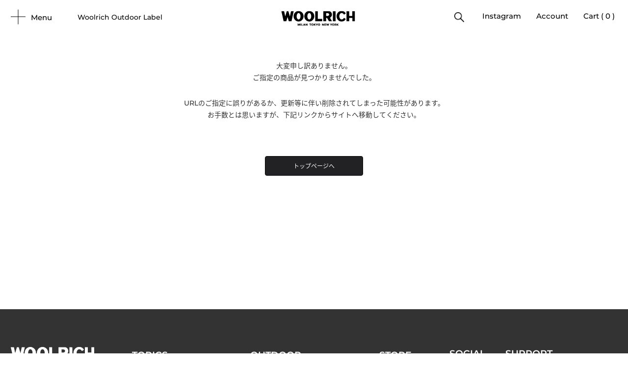

--- FILE ---
content_type: text/html; charset=UTF-8
request_url: https://www.woolrich.jp/item/detail/1_1_WOTE0099_1/MB
body_size: 10039
content:



<!DOCTYPE html>
<html lang="ja" xmlns:og="http://ogp.me/ns#">
<head>
	
	<script async src="https://s.yimg.jp/images/listing/tool/cv/ytag.js"></script>
	<script>
		
		window.yjDataLayer = window.yjDataLayer || [];
		function ytag() { yjDataLayer.push(arguments); }
		ytag({"type":"ycl_cookie"});
		
	</script>
	<meta charset="UTF-8" />
	<meta http-equiv="content-type" content="text/html; charset=utf-8" />
	<meta http-equiv="Pragma" content="no-cache">
	<meta http-equiv="Cache-Control" content="no-cache">
	<meta http-equiv="Expires" content="-1">
	
	
		<title>Not Found｜WOOLRICH（ウールリッチ）公式オンラインストア</title>
<meta name="description" content="人気のNot Foundを取り扱い中。メンズレディースアウター（ダウン）のWOOLRICH（ウールリッチ）の公式オンラインストア。" />
<meta name="keywords" content="WOOLRICH,ウールリッチ,オンラインストア,Not Found,通販,レディース,メンズ,アウター,ダウン" />
	<link rel="shortcut icon" href="/assets/front/img/favicon/favicon.ico" type="image/x-icon" />
	<link rel="icon" type="image/png" href="/assets/front/img/favicon/favicon.png">
	<link rel="apple-touch-icon" href="/assets/front/img/favicon/apple-touch-icon-180x180.png">
		<link type="text/css" rel="stylesheet" href="https://www.woolrich.jp/assets/front/css/swiper-bundle.min.css?1709534046" />

		<script type="text/javascript" src="https://www.woolrich.jp/assets/front/js/gsap.min.js?1709534547"></script>

		<script type="text/javascript" src="https://www.woolrich.jp/assets/front/js/ScrollTrigger.min.js?1709534560"></script>

		<script type="text/javascript" src="https://www.woolrich.jp/assets/front/js/swiper-bundle.min.js?1709534540"></script>

														
	<meta http-equiv="Content-Style-Type" content="text/css" />
	<meta http-equiv="Content-Script-Type" content="text/javascript" />
	<meta name="viewport" content="width=device-width, minimum-scale=1.0, maximum-scale=1.0" />
	<meta name="format-detection" content="telephone=no" />

	<link rel='stylesheet' href='//fonts.googleapis.com/css?family=Oswald:400,300' type='text/css'>
	<link rel="stylesheet" href="//maxcdn.bootstrapcdn.com/font-awesome/4.3.0/css/font-awesome.min.css">
		<link type="text/css" rel="stylesheet" href="https://www.woolrich.jp/assets/front/css/normalize.css?1541648823" />

				<link type="text/css" rel="stylesheet" href="https://www.woolrich.jp/assets/front/css/base.css?1544407781" />

			<link type="text/css" rel="stylesheet" href="https://www.woolrich.jp/assets/front/css/style.css?1703646398" />

		<link type="text/css" rel="stylesheet" href="https://www.woolrich.jp/assets/front/css/common-style.css?1726742862" />


		<link type="text/css" rel="stylesheet" href="https://www.woolrich.jp/assets/front/css/pure-drawer.css?1541648824" />

		<script type="text/javascript" src="https://www.woolrich.jp/assets/front/js/vendor/modernizr.js?1541648828"></script>

		<script type="text/javascript" src="https://www.woolrich.jp/assets/front/js/vendor/jquery.min.js?1541648828"></script>

	<!--[if lt IE 9]>
		<base href="<: c().config.static_url_base :>" target="_self">

			<script type="text/javascript" src="https://www.woolrich.jp/assets/front/js/vendor/html5shiv.js?1541648827"></script>

			<script type="text/javascript" src="https://www.woolrich.jp/assets/front/js/vendor/nwmatcher-1.2.5-min.js?1541648828"></script>

			<script type="text/javascript" src="https://www.woolrich.jp/assets/front/js/vendor/selectivizr-1.0.3b.js?1541648828"></script>

			<script type="text/javascript" src="https://www.woolrich.jp/assets/front/js/vendor/respond.min.js?1541648828"></script>

	<![endif]-->
		<script type="text/javascript" src="https://www.woolrich.jp/assets/front/js/script.js?1726742834"></script>

		<script type="text/javascript" src="https://www.woolrich.jp/assets/front/js/jquery.waypoints.min.js?1541648826"></script>

		<script type="text/javascript" src="https://www.woolrich.jp/assets/front/js/woolrich.js?1679622085"></script>


	<meta property="og:title" content="Not Found｜WOOLRICH（ウールリッチ）公式オンラインストア" />
	<meta property="og:type" content="website" />

	<meta property="og:url" content="https://www.woolrich.jp/item/detail/1_1_WOTE0099_1/MB" />
			<meta property="og:image" content="https://www.woolrich.jp/assets/front/img/ogp_image.png" />
	
	<meta property="og:site_name" content="WOOLRICH（ウールリッチ）公式オンラインストア" />
	<meta property="og:description" content="人気のNot Foundを取り扱い中。メンズレディースアウター（ダウン）のWOOLRICH（ウールリッチ）の公式オンラインストア。" />
	<meta name="twitter:card" content="summary" />

	
		<script type="text/javascript" src="https://www.woolrich.jp/assets/front/js/lib/jquery.cookie.js?1541648827"></script>

		<script type="text/javascript" src="https://www.woolrich.jp/assets/front/js/jquery.popup.js?1541648826"></script>

	

		<script type="text/javascript" src="https://www.woolrich.jp/assets/front/js/favorite.js?1654653519"></script>


	<script type="text/javascript">

	var base_url		= 'https://www.woolrich.jp';
	var base_url_ssl	= 'https://www.woolrich.jp';
	var device_base_url = '/';
	var apis_url_base   = '/apis/';
	var login_cust_id   = '';
	var store_id		= '1';
	var store_name	  = 'WOOLRICH（ウールリッチ）公式オンラインストア';
	</script>

	
		<script type="text/javascript" src="https://www.woolrich.jp/assets/front/js/jquery.gtm_google_analytics_ec.js?1662097660"></script>

	

	<script type="text/javascript">
	// ログイン状態
	var ga_dimension1 = 'logout';

	
	$(function(){
		var google_analytics_ec = $(this).gtm_google_analytics_ec({'dimensions' : {'dimension1' : ga_dimension1}});
	});
	

	</script>

	<!-- Google Tag Manager -->
	<script>(function(w,d,s,l,i){w[l]=w[l]||[];w[l].push({'gtm.start': new Date().getTime(),event:'gtm.js'});var f=d.getElementsByTagName(s)[0], j=d.createElement(s),dl=l!='dataLayer'?'&l='+l:'';j.async=true;j.src= 'https://www.googletagmanager.com/gtm.js?id='+i+dl;f.parentNode.insertBefore(j,f);})(window,document,'script','dataLayer','GTM-TJM94RH');</script>
	<!-- End Google Tag Manager -->

	<!-- Global site tag (gtag.js) - Google Ads: 379958950 -->
	<script async src="https://www.googletagmanager.com/gtag/js?id=AW-379958950"></script>
	<script>
		
		window.dataLayer = window.dataLayer || [];
		function gtag(){dataLayer.push(arguments);}
		gtag('js', new Date());

		gtag('config', 'AW-379958950');
		
	</script>

	
<meta name="robots" content="noindex">



<script>
$(function(){
	$("#menuBtn").on("click", function() {
		$(".sp-overlay").fadeToggle();
		$(this).toggleClass("active");
	});
});
</script>
<script>
$(function(){
	$("#searchBtn").on("click", function() {
		$(".search-box").fadeToggle();
		$(this).toggleClass("active");
	});
});
</script>
<!-- header内の黒帯newsをslicksliderを使用してループ -->
	<link type="text/css" rel="stylesheet" href="https://www.woolrich.jp/assets/front/css/slick.css?1541648824" />

	<script type="text/javascript" src="https://www.woolrich.jp/assets/front/js/slick.js?1541648826"></script>

<script>
	$(function() {
		$('#header .banners .banner ul').not('.slick-initialized').slick({
		autoplay: true,
		arrows: false,
		autoplaySpeed: 3000,
		speed: 1000,
		});
	});
</script>
<script src="/b/d/js.e39243c1.js"></script></head>
<body>
<!-- Google Tag Manager (noscript) -->
<noscript><iframe src="https://www.googletagmanager.com/ns.html?id=GTM-TJM94RH"
height="0" width="0" style="display:none;visibility:hidden"></iframe></noscript>
<!-- End Google Tag Manager (noscript) -->

<!--icons-svg-sprite-->
<div class="icons-svg-sprite">
	<svg xmlns="http://www.w3.org/2000/svg">
  	<symbol viewBox="0 0 24 24" id="icon-chevron-left"><path d="M15.41 7.41L14 6l-6 6 6 6 1.41-1.41L10.83 12z"></path></symbol><symbol viewBox="0 0 24 24" id="icon-chevron-right"><path d="M10 6L8.59 7.41 13.17 12l-4.58 4.59L10 18l6-6z"></path></symbol><symbol viewBox="0 0 24 24" id="icon-close"><path d="M19 6.41L17.59 5 12 10.59 6.41 5 5 6.41 10.59 12 5 17.59 6.41 19 12 13.41 17.59 19 19 17.59 13.41 12z"></path></symbol>
  	<symbol viewBox="0 0 24 24" id="icon-keyboard-arrow-down"><path d="M7.41 7.84L12 12.42l4.59-4.58L18 9.25l-6 6-6-6z"/></symbol>
  	<symbol viewBox="0 0 24 24" id="icon-keyboard-arrow-up"><path d="M7.41 15.41L12 10.83l4.59 4.58L18 14l-6-6-6 6z"/></symbol>
	</svg>
</div>
<!--/icons-svg-sprite-->

<div id="wrapper">
<!-- header -->

	<link type="text/css" rel="stylesheet" href="https://www.woolrich.jp/assets/front/css/c-color.css?1709534052" />

	<link type="text/css" rel="stylesheet" href="https://www.woolrich.jp/assets/front/css/new.css?1768378695" />

	<script type="text/javascript" src="https://www.woolrich.jp/assets/front/js/outdoor.js?1752658809"></script>

	

<header class="life-style-header new-style p-header js-delete js-header js-header-fade">
	
							<div id="header-nav" class="p-header__inner">
		<div class="p-header__container">
			<div class="p-header__button">
				<div class="p-header__plus js-plus js-hamburger">
					<span></span>
					<span></span>
				</div>
				<a href="/outdoor" class="link-outdoor">Woolrich Outdoor Label</a>
			</div>
			<h1>
				<a href="/" target="_self" class="p-header__logo life_logo">
					<svg id="Layer_1" xmlns="http://www.w3.org/2000/svg" viewBox="0 0 838 168.07">
						<defs>
						  <style>
							.cls-1 {
							  fill: none;
							}
						  </style>
						</defs>
						<path d="M0,2.47c9.17-.4,18.33-.29,27.5-.47,2.62-.05,3.97.87,4.47,3.24,3.03,14.35,6.01,28.72,9.04,43.07.76,3.58,1.61,7.15,3.34,10.93,1.54-4.71,3.25-9.38,4.59-14.15,3.79-13.44,7.35-26.94,11.25-40.35.34-1.17,2.47-2.48,3.84-2.56,5.14-.3,10.3-.12,15.69-.12,5.58,19.88,11.11,39.63,16.92,60.35,2.24-10.06,4.35-19.28,6.34-28.53,2.07-9.61,3.93-19.27,6.17-28.85.28-1.2,2.31-2.81,3.57-2.85,8.97-.25,17.95-.13,27.59-.13-8.32,38.48-16.55,76.52-24.84,114.8h-31.2c-4.33-15.39-8.73-31.04-13.13-46.68-.38-.03-.76-.06-1.14-.09-1.34,4.29-2.74,8.57-4,12.88-3.03,10.31-5.9,20.68-9.11,30.93-.41,1.32-2.46,2.98-3.79,3.02-9.15.26-18.31.14-27.75.14-5.47-25.24-10.87-50.39-16.41-75.51C6.37,29.77,3.49,18.05.37,6.19c-.37-1.19-.37-2.25-.37-3.72Z"/>
						<path d="M205.53.07c7.49,3.18,14.99,5.59,21.42,9.69,15.25,9.71,22.71,24.38,25.13,42.13,2.14,15.69-1.37,29.79-10.06,42.79-9.77,14.63-23.27,22.97-40.94,24.41-23.93,1.95-41.6-8.02-53.72-28.27-6.4-10.69-9.31-22.53-8.27-34.89,2.03-24.05,14.39-44.13,39.08-53.45,2.39-.9,5.04-1.12,7.69-2.03,6.48-.38,12.84-.38,19.66-.38M216.97,72.19c.01-1.16-.17-2.37.06-3.49,2.54-12.25.64-23.95-5.13-34.85-6.75-12.74-21.86-15.85-30.69-1.71-3.43,5.5-5.32,12.33-6.47,18.8-2.31,12.96-.84,25.85,6.78,36.87,5.47,7.92,12.61,11.35,22.01,6.27,8.24-4.45,10.85-12.74,13.44-21.9Z"/>
						<path d="M327.53.07c9.09,2.78,17.47,5.85,24.77,11.64,10.59,8.4,17.32,19.26,20.43,32.02,5.58,22.91.42,43.51-16.42,60.33-9.14,9.12-20.43,14.12-33.69,15.14-19.08,1.47-34.72-5.15-46.94-19.21-7.77-8.94-12.17-19.73-13.85-31.83-2.23-16.11,1.38-30.45,10.15-43.79,8.53-12.99,20.61-20.61,35.9-23.92,6.48-.38,12.84-.38,19.66-.38M300.02,82.23c.77,1.23,1.56,2.45,2.31,3.69,9.26,15.31,25.18,12.96,32.23-1.93,6.54-13.81,7.07-27.95,2.54-42.51-2.31-7.42-5.89-13.83-13-17.27-8.44-4.09-20.34,2.23-24,12.61-5.22,14.81-6.07,29.73-.09,45.41Z"/>
						<path d="M838,116.6c-9.81.47-19.62.47-29.83.47v-38.72h-36.01v38.44h-29.89V2.34h29.58v53.45h36.01V2.07h29.67c.47,38.02.47,76.04.47,114.53Z"/>
						<path d="M696.53.07c3.14.83,5.79,1.7,8.47,2.48,13.2,3.83,21.55,13.14,28.47,25.09-6.92,4.65-13.7,9.2-20.61,13.84-4.53-8.45-10.09-14.96-19.48-17.49-11.43-3.07-20.08,1.2-26.34,10.5-11.17,16.62-9.03,42.24,4.26,55.37,10.52,10.4,26.63,7.32,35.34-3.06,2.26-2.69,4.03-5.78,6.23-9,6.05,3.93,12.12,7.84,18.14,11.82.8.53,1.38,1.4,2.2,2.26-9.52,17.2-23.6,26.63-43.48,27.25-12.66.4-24.51-1.33-35.19-8.86-15.04-10.59-23.33-24.78-25.69-43.08-2.05-15.92,1.58-30.23,10.25-43.25,8.24-12.37,19.92-20.17,34.77-23.5,7.48-.38,14.83-.38,22.66-.38Z"/>
						<path d="M517.43,168.07c-2.51-8.16-4.59-16.33-6.72-24.66,11.02-2.15,5.62,9.01,10.59,12.08.97-3.37,1.61-6.46,2.81-9.31.54-1.28,2.23-2.9,3.35-2.88,1.2.03,2.95,1.62,3.41,2.91,1.15,3.21,1.7,6.63,3.57,9.94.69-2.69,1.69-5.34,1.99-8.07.54-4.87,3.05-6.01,7.79-4.47-2.33,7.89-4.67,15.81-7.11,24.1-1.82.37-3.53.37-5.68-.04-1.53-4.68-2.64-8.94-3.99-14.15-1.66,5.45-3.05,10.01-4.44,14.56h-5.57Z"/>
						<path d="M186.43,168.07c-.43-8.12-.43-16.24-.43-24.7,4.13-.69,7.63-1.2,9.04,4.2.92,3.51,2.75,6.79,4.39,10.69,1.66-3.72,3.67-6.85,4.45-10.26,1.22-5.32,4.46-5.6,9.12-4.56v24.16c-1.71.47-3.43.47-5.57.01-.43-3.67-.43-6.89-.43-10.1-1.92,1.69-2.79,3.72-4.04,5.48-.87,1.22-2.25,2.85-3.42,2.86-1.18.01-2.63-1.56-3.5-2.77-1.3-1.82-2.19-3.92-3.26-5.9-.26.14-.52.28-.78.41v10.48h-5.57Z"/>
						<path d="M275.43,168.07c-.43-8.26-.43-16.53-.43-24.92,9.23-.99,8.96,9.65,15.85,12.05v-11.94h6.15v24.34c-1.71.47-3.43.47-5.65.12-3.54-4.42-6.57-8.5-10.35-13.57v13.92h-5.57Z"/>
						<path d="M464.43,168.07c-.43-8.27-.43-16.53-.43-25.24,9.27.52,10.08,9.56,15.78,13.55v-13.11h6.22v24.34c-1.71.47-3.43.47-5.57.11-3.54-4.42-6.64-8.48-10.43-13.44v13.8h-5.57Z"/>
						<path d="M348.46,168.07c-7.54-5.14-8.58-10.45-6.26-18.46,1.44-4.95,7.03-7.32,14.74-6.54,4.4.44,8.25,4.94,9.05,10.59.9,6.35-1.13,10.44-6.9,14.07-3.45.34-6.81.34-10.63.34M349.99,161.54c2.47,2.43,4.83,2.21,7.24-.17,3.07-3.03,3.4-6.71,1.29-9.98-1.07-1.66-4.11-3.2-6-2.93-3.39.47-4.88,3.49-4.47,6.96.22,1.88.89,3.7,1.94,6.12Z"/>
						<path d="M423.46,168.07c-8.3-4.54-8.48-18.48-2.32-22.79,4.25-2.97,8.66-3.03,12.96-1.41,4.36,1.64,6.95,5.01,6.97,10.18.03,5.45-.48,10.4-5.99,13.66-3.78.35-7.47.35-11.63.35M430.94,162.65c1.35-2.2,3.43-4.25,3.9-6.63.78-3.89-2-7.31-5.32-7.41-2.11-.06-5.38,3.37-6.28,5.9-1.68,4.7,1.4,7.92,7.7,8.14Z"/>
						<path d="M584.46,168.07c-5.23-3.6-6.99-8.3-6.55-14.3.49-6.66,4.85-10.72,12.48-10.7,7.05.01,11.43,4.28,11.65,10.98.18,5.46-.44,10.4-5.95,13.66-3.78.35-7.47.35-11.63.35M585.42,160.99c2.77,2.33,5.8,3.22,8.49.28,2.79-3.05,3.22-6.84.51-10.09-1.17-1.41-3.9-2.81-5.42-2.39-4.48,1.23-5.41,5.1-4.94,9.32.08.75.63,1.45,1.36,2.88Z"/>
						<path d="M606.43,168.07c-.43-8.13-.43-16.27-.43-24.99,3.93,0,7.85-.65,11.4.2,2.96.71,6.53,2.58,7.98,5.03,2.22,3.73.5,7.63-3.36,10.11,1.72,3.09,3.34,6,4.97,9.29-2.04.37-4.08.37-6.65.02-3-3.07-2.66-8.38-8.35-8.75v9.1h-5.57M616.8,148.34c-1.54-.07-3.08-.15-4.56-.22v7.6c2.93-.91,5.43-1.69,7.93-2.47.46-.78.92-1.56,1.37-2.34-1.39-.66-2.78-1.31-4.74-2.58Z"/>
						<path d="M630.43,168.07c-.43-8.14-.43-16.28-.43-24.79,1.94-.09,3.68-.16,5.93-.26v9.51c5.28-3.53,7.15-11.26,15.71-8.98-2.97,3.63-5.7,6.96-8.71,10.64,2.9,4.21,5.99,8.68,9.07,13.51-2.04.37-4.08.37-6.64.03-2.79-3.12-5.06-5.89-8.42-10-.39,4.31-.67,7.32-.94,10.33h-5.57Z"/>
						<path d="M370.43,168.07c-.43-8.12-.43-16.23-.43-24.76,1.87-.1,3.6-.2,5.82-.32v8.63c5.74-2.41,6.97-12.02,15.29-7.76-2.13,2.65-4.14,5.53-6.55,8.03-1.94,2.01-1.73,3.27-.04,5.39,2.47,3.1,4.35,6.67,6.48,10.41-2.04.37-4.08.37-6.64.03-2.58-3.11-4.65-5.88-6.72-8.65-.55.16-1.09.33-1.64.49v8.5h-5.57Z"/>
						<path d="M248.43,168.07c1.91-7.09,4.25-14.18,6.61-21.26.39-1.18.93-2.31,1.4-3.48q6.98-.51,9.54,6.89c1.98,5.69,4,11.38,6.01,17.46-2.04.39-4.08.39-6.56,0-1.8-2.22-.79-5.46-4.83-5.76-5.03-.38-6.06,2.35-6.61,6.16h-5.57Z"/>
						<path d="M491.47,168.07c-.47-8.13-.47-16.26-.47-24.69h16.78c.09,1.57.18,3.31.3,5.45h-10.76c-.11,1.53-.19,2.7-.29,4.12h9.61v4.96h-9.41c-.08,1.7-.16,3.21-.25,5.1h11.02v4.61c-5.35.45-10.71.45-16.53.45Z"/>
						<path d="M401.43,168.07c1.73-9.65-5.49-16.22-8.94-24.02.28-.45.57-.91.85-1.36,2.2.66,4.92.75,6.45,2.14,1.73,1.57,2.4,4.31,3.8,7.07,4.01-3.83,4.48-11.68,12.42-8.23-3.09,7.66-10.71,13.88-9.01,23.96-1.71.45-3.43.45-5.57.45Z"/>
						<path d="M563.43,168.07c1.74-9.99-6.17-16.55-9.06-24.65,8.31-2.92,8.46,4.71,11.59,9.16,3.34-4.21,3.38-12.44,11.95-8.97-3.07,7.67-10.55,13.94-8.91,24.01-1.71.45-3.43.45-5.57.45Z"/>
						<path d="M326.43,168.07c-.43-6.12-.43-12.24-.43-18.78-2.21-.12-4.28-.23-6.8-.37-.09-1.69-.17-3.44-.28-5.52h20.88v5.61h-7.81v18.59c-1.71.47-3.43.47-5.57.47Z"/>
						<path d="M229.47,168.07c-.47-8.11-.47-16.22-.47-24.76,1.86-.11,3.59-.21,5.86-.34v20.05h11.14v4.6c-5.35.45-10.71.45-16.53.45Z"/>
						<path d="M218.43,168.07c-.43-8.23-.43-16.45-.43-24.81h6v24.35c-1.71.47-3.43.47-5.57.47Z"/>
						<path d="M574.78,29.52c2.55,11.1,1.78,21.71-4.13,30.88-4.08,6.33-10.16,11.36-16.11,17.79,6.59,11.72,14.02,24.92,21.86,38.86-11.28,0-22,.21-32.7-.23-1.63-.07-3.51-2.92-4.65-4.86-5.79-9.83-11.65-19.65-16.89-29.78-1.76-3.4-3.6-4.58-7.11-4.17-1.79.21-3.63.04-5.84.04v38.69h-30.91V2.29c1.22-.07,2.64-.21,4.07-.21,19.32-.02,38.66.49,57.97-.16,17.64-.59,30.59,12.21,34.44,27.61M514.59,24.07h-5.37v32c5.66,0,11.13.3,16.55-.07,7.29-.51,14-3.24,17.07-10.2,4.46-10.1-2.56-18.28-11.67-20.56-4.99-1.25-10.39-.83-16.58-1.17Z"/>
						<path d="M385,44.07V2.35h29.83v87.54h49.89v26.89h-79.71V44.07Z"/>
						<path d="M616.97,3.3c0,37.98,0,75.48-.04,112.98,0,.12-.2.25-.48.58h-29.24V2.81c10.03,0,19.88,0,29.76.48Z"/>
					  </svg>
				</a>
			</h1>
			<ul class="p-header__lists">
				<li class="p-header__list u-desktop">
					<a href="javascript: return void(0);" class="search-btn"><img src="/assets/front/img/icon/search-icon.png" alt="search-button" class="search-button"/></a>
				</li>
				<li class="p-header__list u-desktop">
					<a href="https://www.instagram.com/woolrich_japan/" target="_blank">instagram</a>
				</li>
				<li class="p-header__list">
					<a href="https://www.woolrich.jp/member">account</a>
				</li>
				<li class="p-header__list">
					<a href="https://www.woolrich.jp/cart" class="c-cart">
						cart
						<div class="c-cart__count js-count">
							(
							<span id="header_cart_count">0</span>
							)
							<span class="c-cart__alert js-alert "></span>
						</div>
					</a>
				</li>
				<li class="p-header__list u-mobile">
				</li>
				<li class="p-header__list u-mobile">
					<a href="javascript: return void(0);" class="search-btn"><img src="/assets/front/img/icon/search-icon.png" alt="search-button" class="search-button"/></a>
				</li>
			</ul>
		</div>
		<div class="l-overlay js-overlay"></div>
		
		<div class="popup-overlay" id="popup-overlay">
			<div class="popup-content">
				<form action="https://www.woolrich.jp/item" method="get" class="search-form" accept-charset="utf-8">
					<a class="close-btn" id="close-popup" href="javascript:void(0)">Close</a>
					<div class="search-container">
						<input id="freeword_pc" class="freeword" placeholder="Search" name="freeword" value="" type="text" />
						<div class="underline"></div>
											</div>
				</form>
			</div>
		</div>
		<div class="p-drawer js-drawer">
			<nav class="p-drawer__menu c-menu">
				<ul class="c-menu__lists p-drawer__lists js-lists lifestyle_menu">
					
																					<li class="c-menu__list">
							<a href="#" class="drop-btn menu-sale" onclick="toggleDropdown('saleDropdown', this)">SALE<img src="/assets/front/img/arrow-down.svg" alt="arrow-down" class="arrow"/></a>
							<div class="dropdown-content" id="saleDropdown">
								<div class="m-menu">
									<ul class="menu-block">
										<li><a href="/item?goods_status_id=2&sex_id=2&include_category_id=540&brand_ids=1,2">MEN</a></li><li><a href="/item?goods_status_id=2&sex_id=1&include_category_id=540&brand_ids=1,2">WOMEN</a></li><li><a href="/item?goods_status_id=2&sex_id=2&brand_id=2">OUTDOOR</a></li>
										
									</ul>
								</div>
							</div>
						</li>
					
					<li class="c-menu__list">
						<a href="https://www.woolrich.jp/info">TOPICS</a>
					</li>
											
													<li class="c-menu__list">
								<a href="#" class="drop-btn" onclick="toggleDropdown('newArrivalsDropdown', this)">NEW ARRIVALS<img src="/assets/front/img/arrow-down.svg" alt="arrow-down" class="arrow"/></a>
								<div class="dropdown-content" id="newArrivalsDropdown">
									<div class="m-menu">
										<ul class="menu-block">
											<li><a href="/item?brand_ids=1,2&order_by=1&sex_id=2&new_arrival=30&is_item_page=1">MEN</a></li><li><a href="/item?brand_ids=1,2=all&order_by=1&sex_id=1&new_arrival=30&is_item_page=1">WOMEN</a></li><li><a href="/outdoor">OUTDOOR</a></li>
										</ul>
									</div>
								</div>
							</li>
																<li class="c-menu__list">
						<a href="#" class="drop-btn" onclick="toggleDropdown('menDropdown', this)">MEN<img src="/assets/front/img/arrow-down.svg" alt="arrow-down" class="arrow"/></a>
						<div class="dropdown-content" id="menDropdown">
															<div class="m-menu">
									<a href="https://www.woolrich.jp/item?goods_status_id=1,90&sex_id=2&category_id=1&brand_ids=1,2">OUTER</a>
									<ul>
										<li><a href="https://www.woolrich.jp/item?goods_status_id=1,90&sex_id=2&category_id=11&brand_ids=1,2">ダウン</a></li>																				<li><a href="https://www.woolrich.jp/item?goods_status_id=1,90&sex_id=2&category_id=502&brand_ids=1,2">コート</a></li>										<li><a href="https://www.woolrich.jp/item?goods_status_id=1,90&sex_id=2&category_id=547&brand_ids=1,2">ジャケット／ブルゾン／ボンバー</a></li>										<li><a href="https://www.woolrich.jp/item?goods_status_id=1,90&sex_id=2&category_id=550&brand_ids=1,2">マウンテンパーカ</a></li>																				<li><a href="https://www.woolrich.jp/item?goods_status_id=1,90&sex_id=2&category_id=13&brand_ids=1,2">ベスト</a></li>																																																											</ul>
								</div>
																						<div class="m-menu">
									<a href="https://www.woolrich.jp/item?goods_status_id=1,90&sex_id=2&category_id=2&brand_ids=1,2">TOPS</a>
									<ul>
										<li><a href="https://www.woolrich.jp/item?goods_status_id=1,90&sex_id=2&category_id=537&brand_ids=1,2">フリース</a></li>										<li><a href="https://www.woolrich.jp/item?goods_status_id=1,90&sex_id=2&category_id=516&brand_ids=1,2">フーディー</a></li>										<li><a href="https://www.woolrich.jp/item?goods_status_id=1,90&sex_id=2&category_id=515&brand_ids=1,2">スウェット</a></li>										<li><a href="https://www.woolrich.jp/item?goods_status_id=1,90&sex_id=2&category_id=503&brand_ids=1,2">ニット・セーター</a></li>										<li><a href="https://www.woolrich.jp/item?goods_status_id=1,90&sex_id=2&category_id=562&brand_ids=1,2">カーディガン</a></li>										<li><a href="https://www.woolrich.jp/item?goods_status_id=1,90&sex_id=2&category_id=21&brand_ids=1,2">シャツ</a></li>																				<li><a href="https://www.woolrich.jp/item?goods_status_id=1,90&sex_id=2&category_id=528&brand_ids=1,2">ポロシャツ</a></li>										<li><a href="https://www.woolrich.jp/item?goods_status_id=1,90&sex_id=2&category_id=22&brand_ids=1,2">Tシャツ</a></li>																			</ul>
								</div>
																						<div class="m-menu">
									<a href="https://www.woolrich.jp/item?goods_status_id=1,90&sex_id=2&category_id=3&brand_ids=1,2">BOTTOMS</a>
									<ul>
										<li><a href="https://www.woolrich.jp/item?goods_status_id=1,90&sex_id=2&category_id=31&brand_ids=1,2">パンツ</a></li>										
									</ul>
								</div>
																						<div class="m-menu">
									<a href="https://www.woolrich.jp/item?goods_status_id=1,90&sex_id=2&category_id=4&brand_ids=1,2">ACCESSORIES</a>
									<ul>
										<li><a href="https://www.woolrich.jp/item?goods_status_id=1,90&sex_id=2&category_id=554&brand_ids=1,2">キャップ・ビーニー・ハット</a></li>										<li><a href="https://www.woolrich.jp/item?goods_status_id=1,90&sex_id=2&category_id=43&brand_ids=1,2">ストール</a></li>										<li><a href="https://www.woolrich.jp/item?goods_status_id=1,90&sex_id=2&category_id=545&brand_ids=1,2">グローブ</a></li>																				<li><a href="https://www.woolrich.jp/item?goods_status_id=1,90&sex_id=2&category_id=42&brand_ids=1,2">帽子</a></li>																																							</ul>
								</div>
																					<div class="m-menu">
								<a href="https://www.woolrich.jp/item?goods_status_id=1,90&sex_id=2&brand_ids=1,2&goods_status_id=1,90">ALL ITEMS</a>
							</div>
						</div>
					</li>
					<li class="c-menu__list">
						<a href="#" class="drop-btn" onclick="toggleDropdown('womenDropdown', this)">WOMEN<img src="/assets/front/img/arrow-down.svg" alt="arrow-down" class="arrow"/></a>
						<div class="dropdown-content" id="womenDropdown">
															<div class="m-menu">
									<a href="https://www.woolrich.jp/item?goods_status_id=1,90&sex_id=1&category_id=1&brand_ids=1,2">OUTER</a>
									<ul>
										<li><a href="https://www.woolrich.jp/item?goods_status_id=1,90&sex_id=1&category_id=11&brand_ids=1,2">ダウン</a></li>																				<li><a href="https://www.woolrich.jp/item?goods_status_id=1,90&sex_id=1&category_id=502&brand_ids=1,2">コート</a></li>										<li><a href="https://www.woolrich.jp/item?goods_status_id=1,90&sex_id=1&category_id=547&brand_ids=1,2">ジャケット／ブルゾン／ボンバー</a></li>										<li><a href="https://www.woolrich.jp/item?goods_status_id=1,90&sex_id=1&category_id=550&brand_ids=1,2">マウンテンパーカ</a></li>																																																												<li><a href="https://www.woolrich.jp/item?goods_status_id=1,90&sex_id=1&category_id=553&brand_ids=1,2">トレンチコート</a></li>																			</ul>
								</div>
																						<div class="m-menu">
									<a href="https://www.woolrich.jp/item?goods_status_id=1,90&sex_id=1&category_id=2&brand_ids=1,2">TOPS</a>
									<ul>
																														<li><a href="https://www.woolrich.jp/item?goods_status_id=1,90&sex_id=1&category_id=515&brand_ids=1,2">スウェット</a></li>										<li><a href="https://www.woolrich.jp/item?goods_status_id=1,90&sex_id=1&category_id=503&brand_ids=1,2">ニット・セーター</a></li>										<li><a href="https://www.woolrich.jp/item?goods_status_id=1,90&sex_id=1&category_id=562&brand_ids=1,2">カーディガン</a></li>																				<li><a href="https://www.woolrich.jp/item?goods_status_id=1,90&sex_id=1&category_id=560&brand_ids=1,2">シャツ / ブラウス</a></li>																																							</ul>
								</div>
																						<div class="m-menu">
									<a href="https://www.woolrich.jp/item?goods_status_id=1,90&sex_id=1&category_id=3&brand_ids=1,2">BOTTOMS</a>
									<ul>
										<li><a href="https://www.woolrich.jp/item?goods_status_id=1,90&sex_id=1&category_id=31&brand_ids=1,2">パンツ</a></li>																				<li><a href="https://www.woolrich.jp/item?goods_status_id=1,90&sex_id=1&category_id=505&brand_ids=1,2">スカート</a></li>									</ul>
								</div>
																													<div class="m-menu">
									<a href="https://www.woolrich.jp/item?goods_status_id=1,90&sex_id=1&category_id=4&brand_ids=1,2">ACCESSORIES</a>
									<ul>
										<li><a href="https://www.woolrich.jp/item?goods_status_id=1,90&sex_id=1&category_id=554&brand_ids=1,2">キャップ・ビーニー・ハット</a></li>										<li><a href="https://www.woolrich.jp/item?goods_status_id=1,90&sex_id=1&category_id=43&brand_ids=1,2">ストール</a></li>																																																																					</ul>
								</div>
																					<div class="m-menu">
								<a href="https://www.woolrich.jp/item?goods_status_id=1,90&sex_id=1&brand_ids=1,2&goods_status_id=1,90">ALL ITEMS</a>
							</div>
						</div>
					</li>
				</ul>
				<ul class="c-menu__lists p-drawer__lists js-lists lifestyle_menu">
						<li class="c-menu__list">
							<a href="https://www.woolrich.jp/item">ALL ITEMS</a>
						</li>
					
					<li class="c-menu__list">
						<a href="https://www.woolrich.jp/outdoor">OUTDOOR</a>
					</li>
					<li class="c-menu__list">
						<a href="https://www.woolrich.jp/history/1">ARCTIC PARKA</a>
					</li>
					<li class="c-menu__list">
						<a href="#" class="drop-btn" onclick="toggleDropdown('lookDropdown', this)">LOOK<img src="/assets/front/img/arrow-down.svg" alt="arrow-down" class="arrow"/></a>
						<div class="dropdown-content" id="lookDropdown">
							<div class="m-menu">
								<ul class="menu-block">
									<li><a href="/info/2026ss">WOOLRICH SPRING SUMMER 2026</a></li><li><a href="/outdoor/26sslook">OUTDOOR</a></li>
								</ul>
							</div>
						</div>
					</li>
					
					
				</ul>
				<ul class="p-drawer__lists c-menu__lists js-lists lifestyle_menu">
					<li class="c-menu__list">
						<a target="_blank">SOCIAL</a>
					</li>
					<li class="p-drawer__snsList">
						<a href="https://www.instagram.com/woolrich_japan/" target="_blank">INSTAGRAM</a>
					</li>
					<li class="p-drawer__snsList">
						<a href="https://www.facebook.com/Woolrich/" target="_blank">FACEBOOK</a>
					</li>
					<li class="p-drawer__snsList">
						<a href="https://twitter.com/woolrichinc" target="_blank">X</a>
					</li>
					<li class="p-drawer__snsList">
						<a href="https://www.youtube.com/woolrichofficial" target="_blank">YOUTUBE</a>
					</li>
					<li class="p-drawer__snsList">
						<a href="https://lin.ee/wIzHOZW" target="_blank">LINE</a>
					</li>
				</ul>
				<div class="p-drawer__snsLists">
					<div class="p-drawer__image js-drawer__image ls-drawer__image">
						<img alt="drawer-image" src="https://www.woolrich.jp/assets/front/img/outdoor/top/br_menu_0912.jpg?1758095087" />
					</div>
				</div>
			</nav>
		</div>
	</div>
	
	<div id="cart-preview-dropdown" class="add_cart_pop">
		
		<div class="previewCart">
			<div style="max-height: 350px;overflow-y: scroll;"><ul class="previewCartList"></ul></div>
			<div class="btn-area">
				<a class="button" href="https://www.woolrich.jp/cart">購入する</a>
				<a class="button buttonWhite continueBtn" href="javascript: return void(0);">閉じる</a>
			</div>
		</div>
	</div>
	
</header>

<script>
	function toggleDropdown(dropdownId, arrowElement) {
		var dropdownContent = document.getElementById(dropdownId);
		dropdownContent.classList.toggle("show");
		var arrow = arrowElement.querySelector('.arrow');
		arrow.classList.toggle('open');
	}
	$('.search-btn').on('click', function(e) {
		e.preventDefault();
		$('#popup-overlay').addClass('is-open');
	});
	$('#close-popup').on('click', function(e) {
		e.preventDefault();
		$('#popup-overlay').removeClass('is-open');
	});
</script>
<!-- header -->



	
	<div id="goods_quick_view" class="reveal-modal" data-reveal=""></div>

				
<style>
  @media (min-width: 801px)
  {
    .regmessageArea
    {
      text-align: center;   
    }    
  }
</style>
<div class="mainContents regmessageWrapper contents inner--sp">
	<div class="mainContentsInner">
		<div style="padding: 3em 0;" class="regmessageArea">
			<div class="row">
				<div style="margin-bottom: 2em;" class="medium medium-centered small-12 columns end">
					<p class="text-center">
						大変申し訳ありません。<br />
						ご指定の商品が見つかりませんでした。
					</p>
				</div>
				<div class="medium medium-centered small-12 columns">
					<p class="line2 text-center">
						URLのご指定に誤りがあるか、更新等に伴い削除されてしまった可能性があります。<br />
						お手数とは思いますが、下記リンクからサイトへ移動してください。
					</p>
				</div>
			</div>
		</div>

		<div class="buttonArea">
			<div class="row">
				<div class="medium-3 medium-centered small-12 columns end">
					<div class="form-btn single"><a href="https://www.woolrich.jp" class="button">トップページへ</a></div>
				</div>
			</div>
		</div>
	</div>
	<!-- main end -->
</div>

	
<!-- footer -->
	<footer class="footer-life-style p-footer js-color-last js-footer" id="js-color-footer">
	<div class="p-footer__inner">
		<div class="p-footer__contents">
			<a href="/" class="p-footer__logo life_footer_logo">
				<div>
					<img alt="WOOLRICH OUTDOOR FOOTER" src="https://www.woolrich.jp/assets/front/img//outdoor/top_logo_2024.svg?1724740209" />
				</div>
			</a>
			<div class="p-footer__block">
				<nav class="p-footer__menu c-menu">
					<ul class="p-footer__lists c-menu__lists c-menu-mr">
						<li class="c-menu__list p-footer__list">
							<a href="https://www.woolrich.jp/info">TOPICS</a>
						</li>
						<li class="c-menu__list p-footer__list">
							<a href="https://www.woolrich.jp/item?new_arrival=30&brand_ids=1,2&include_category_id=540&is_item_page=1">NEW ARRIVALS</a>
						</li>
						<li class="c-menu__list p-footer__list">
							<a href="https://www.woolrich.jp/item?sex_id=2&brand_ids=1,2">MEN</a>
						</li>
						<li class="c-menu__list p-footer__list">
							<a href="https://www.woolrich.jp/item?sex_id=1&brand_ids=1,2">WOMEN</a>
						</li>
					</ul>
					<ul class="p-footer__lists c-menu__lists c-menu-mr">
						
						<li class="c-menu__list p-footer__list">
							<a href="https://www.woolrich.jp/outdoor">OUTDOOR</a>
						</li>
						<li class="c-menu__list p-footer__list">
							<a href="https://www.woolrich.jp/info?tag_id=1">LOOK</a>
						</li>
						<li class="c-menu__list p-footer__list">
							<a href="https://www.woolrich.jp/history">HISTORY</a>
						</li>
						<li class="c-menu__list p-footer__list">
							<a href="https://www.woolrich.jp/history/1">ARCTIC PARKA</a>
						</li>
					</ul>
				</nav>
				
				
								<nav class="p-footer__menu c-menu">
					<ul class="p-footer__lists c-menu__lists">
						<li class="c-menu__list p-footer__list">
							<a href="https://www.woolrich.jp/store-locations">STORE</a>
						</li>
						<li class="c-menu__list p-footer__list">
							<h4 class="p-footer__subTitle">MY ACCOUNT</h4>
							<ul class="p-footer__account js-lists">
																	<li id="user-state-login"><a href="https://www.woolrich.jp/member">ログイン</a></li>
									<li><a href="https://www.woolrich.jp/member/reminder?back_url=">パスワード再設定</a></li>
															</ul>
						</li>
					</ul>
				</nav>
				<nav class="p-footer__social">
					<h4 class="p-footer__subTitle">SOCIAL</h4>
					<ul class="p-footer__snsLists js-lists">
						<li class="p-footer__snsList">
							<a href="https://www.instagram.com/woolrich_japan/" target="_blank">instagram</a>
						</li>
						<li class="p-footer__snsList">
							<a href="https://twitter.com/woolrichinc" target="_blank">x</a>
						</li>
						<li class="p-footer__snsList">
							<a href="https://lin.ee/wIzHOZW" target="_blank">line</a>
						</li>
						<li class="p-footer__snsList">
							<a href="https://www.facebook.com/Woolrich/" target="_blank">facebook</a>
						</li>
						<li class="p-footer__snsList">
							<a href="https://www.youtube.com/woolrichofficial" target="_blank">youtube</a>
						</li>
					</ul>
				</nav>
				<nav class="p-footer__support">
					<h4 class="p-footer__subTitle">SUPPORT</h4>
					<div class="p-footer__support-contents">
						<ul class="p-footer__supportLists">
							<li class="p-footer__supportList">
								<a href="https://www.woolrich.jp/guide">ショッピングガイド</a>
							</li>
							<li class="p-footer__supportList">
								<a href="https://www.woolrich.jp/faq">FAQ</a>
							</li>
							<li class="p-footer__supportList p-footer__supportList--02">
								<a href="https://www.woolrich.jp/care-repair">
									商品のお手入れと
									<br class="br-sp">
									修理について
								</a>
							</li>
							<li class="p-footer__supportList">
								<a href="https://www.woolrich.jp/contact">お問い合わせ</a>
							</li>
						</ul>
						<ul class="p-footer__supportLists">
							<li class="p-footer__supportList">
								<a href="https://www.woolrich.jp/size-charts">サイズチャート</a>
							</li>
							<li class="p-footer__supportList">
								<a href="https://www.woolrich.jp/shipping">配送について</a>
							</li>
							<li class="p-footer__supportList">
								<a href="https://www.woolrich.jp/returns-exchanges">返品・交換について</a>
							</li>
						</ul>
						<ul class="p-footer__supportLists">
							<li class="p-footer__supportList">
								<a href="https://www.woolrich.jp/legal">特定商取引法に基づく表記</a>
							</li>
							<li class="p-footer__supportList">
								<a href="https://www.woolrich.jp/privacy">プライバシーポリシー</a>
							</li>
							<li class="p-footer__supportList">
								<a href="https://www.woolrich.jp/sitepolicy">サイト運営ポリシー</a>
							</li>
							<li class="p-footer__supportList">
								<a href="https://www.woolrich.jp/terms">利用規約（会員規約）</a>
							</li>
							<li class="p-footer__supportList">
								<a href="https://www.woolrich.jp/company">会社概要</a>
							</li>
						</ul>
					</div>
				</nav>
			</div>
		</div>
		<div class="c-copy">
			<p class="c-copy__text">&copy; 2018 WOOLRICH JAPAN INC.</p>
		</div>
	</div>
</footer>

<!-- /footer -->

</div>

	


	
	
	<!--[if lt IE 9]>
		
			<link type="text/css" rel="stylesheet" href="https://www.woolrich.jp/assets/front/css/ie8.css?1541648823" />

	<![endif]-->
		<script type="text/javascript" src="https://www.woolrich.jp/assets/front/js/foundation.min.js?1541648825"></script>

	<script>
		Foundation.global.namespace = '';
		$(document).foundation();
	</script>

	<div id="windowSize" class="hide">
		<div class="show-for-small-only small"></div>
		<div class="show-for-medium-only medium"></div>
		<div class="show-for-large-up large"></div>
	</div>


<script defer src="https://static.cloudflareinsights.com/beacon.min.js/vcd15cbe7772f49c399c6a5babf22c1241717689176015" integrity="sha512-ZpsOmlRQV6y907TI0dKBHq9Md29nnaEIPlkf84rnaERnq6zvWvPUqr2ft8M1aS28oN72PdrCzSjY4U6VaAw1EQ==" data-cf-beacon='{"version":"2024.11.0","token":"71e6dec1c7664c6785b53073605bd1b4","r":1,"server_timing":{"name":{"cfCacheStatus":true,"cfEdge":true,"cfExtPri":true,"cfL4":true,"cfOrigin":true,"cfSpeedBrain":true},"location_startswith":null}}' crossorigin="anonymous"></script>
</body>
</html>



--- FILE ---
content_type: text/css
request_url: https://www.woolrich.jp/assets/front/css/common-style.css?1726742862
body_size: 5629
content:
@charset "UTF-8";
/*-----------------------------------------
Common
-------------------------------------------*/
/*--Font---*/
@import url(//fonts.googleapis.com/earlyaccess/notosansjapanese.css);
/* cyrillic-ext */
@font-face {
  font-family: 'Montserrat';
  font-style: normal;
  font-weight: 300;
  src: local("Montserrat Light"), local("Montserrat-Light"), url(https://fonts.gstatic.com/s/montserrat/v12/JTURjIg1_i6t8kCHKm45_cJD3gTD_vx3rCubqg.woff2) format("woff2");
  unicode-range: U+0460-052F, U+1C80-1C88, U+20B4, U+2DE0-2DFF, U+A640-A69F, U+FE2E-FE2F;
}
/* cyrillic */
@font-face {
  font-family: 'Montserrat';
  font-style: normal;
  font-weight: 300;
  src: local("Montserrat Light"), local("Montserrat-Light"), url(https://fonts.gstatic.com/s/montserrat/v12/JTURjIg1_i6t8kCHKm45_cJD3g3D_vx3rCubqg.woff2) format("woff2");
  unicode-range: U+0400-045F, U+0490-0491, U+04B0-04B1, U+2116;
}
/* vietnamese */
@font-face {
  font-family: 'Montserrat';
  font-style: normal;
  font-weight: 300;
  src: local("Montserrat Light"), local("Montserrat-Light"), url(https://fonts.gstatic.com/s/montserrat/v12/JTURjIg1_i6t8kCHKm45_cJD3gbD_vx3rCubqg.woff2) format("woff2");
  unicode-range: U+0102-0103, U+0110-0111, U+1EA0-1EF9, U+20AB;
}
/* latin-ext */
@font-face {
  font-family: 'Montserrat';
  font-style: normal;
  font-weight: 300;
  src: local("Montserrat Light"), local("Montserrat-Light"), url(https://fonts.gstatic.com/s/montserrat/v12/JTURjIg1_i6t8kCHKm45_cJD3gfD_vx3rCubqg.woff2) format("woff2");
  unicode-range: U+0100-024F, U+0259, U+1E00-1EFF, U+2020, U+20A0-20AB, U+20AD-20CF, U+2113, U+2C60-2C7F, U+A720-A7FF;
}
/* latin */
@font-face {
  font-family: 'Montserrat';
  font-style: normal;
  font-weight: 300;
  src: local("Montserrat Light"), local("Montserrat-Light"), url(https://fonts.gstatic.com/s/montserrat/v12/JTURjIg1_i6t8kCHKm45_cJD3gnD_vx3rCs.woff2) format("woff2");
  unicode-range: U+0000-00FF, U+0131, U+0152-0153, U+02BB-02BC, U+02C6, U+02DA, U+02DC, U+2000-206F, U+2074, U+20AC, U+2122, U+2191, U+2193, U+2212, U+2215, U+FEFF, U+FFFD;
}
/* cyrillic-ext */
@font-face {
  font-family: 'Montserrat';
  font-style: normal;
  font-weight: 500;
  src: local("Montserrat Medium"), local("Montserrat-Medium"), url(https://fonts.gstatic.com/s/montserrat/v12/JTURjIg1_i6t8kCHKm45_ZpC3gTD_vx3rCubqg.woff2) format("woff2");
  unicode-range: U+0460-052F, U+1C80-1C88, U+20B4, U+2DE0-2DFF, U+A640-A69F, U+FE2E-FE2F;
}
/* cyrillic */
@font-face {
  font-family: 'Montserrat';
  font-style: normal;
  font-weight: 500;
  src: local("Montserrat Medium"), local("Montserrat-Medium"), url(https://fonts.gstatic.com/s/montserrat/v12/JTURjIg1_i6t8kCHKm45_ZpC3g3D_vx3rCubqg.woff2) format("woff2");
  unicode-range: U+0400-045F, U+0490-0491, U+04B0-04B1, U+2116;
}
/* vietnamese */
@font-face {
  font-family: 'Montserrat';
  font-style: normal;
  font-weight: 500;
  src: local("Montserrat Medium"), local("Montserrat-Medium"), url(https://fonts.gstatic.com/s/montserrat/v12/JTURjIg1_i6t8kCHKm45_ZpC3gbD_vx3rCubqg.woff2) format("woff2");
  unicode-range: U+0102-0103, U+0110-0111, U+1EA0-1EF9, U+20AB;
}
/* latin-ext */
@font-face {
  font-family: 'Montserrat';
  font-style: normal;
  font-weight: 500;
  src: local("Montserrat Medium"), local("Montserrat-Medium"), url(https://fonts.gstatic.com/s/montserrat/v12/JTURjIg1_i6t8kCHKm45_ZpC3gfD_vx3rCubqg.woff2) format("woff2");
  unicode-range: U+0100-024F, U+0259, U+1E00-1EFF, U+2020, U+20A0-20AB, U+20AD-20CF, U+2113, U+2C60-2C7F, U+A720-A7FF;
}
/* latin */
@font-face {
  font-family: 'Montserrat';
  font-style: normal;
  font-weight: 500;
  src: local("Montserrat Medium"), local("Montserrat-Medium"), url(https://fonts.gstatic.com/s/montserrat/v12/JTURjIg1_i6t8kCHKm45_ZpC3gnD_vx3rCs.woff2) format("woff2");
  unicode-range: U+0000-00FF, U+0131, U+0152-0153, U+02BB-02BC, U+02C6, U+02DA, U+02DC, U+2000-206F, U+2074, U+20AC, U+2122, U+2191, U+2193, U+2212, U+2215, U+FEFF, U+FFFD;
}
/* cyrillic-ext */
@font-face {
  font-family: 'Montserrat';
  font-style: normal;
  font-weight: 600;
  src: local("Montserrat SemiBold"), local("Montserrat-SemiBold"), url(https://fonts.gstatic.com/s/montserrat/v12/JTURjIg1_i6t8kCHKm45_bZF3gTD_vx3rCubqg.woff2) format("woff2");
  unicode-range: U+0460-052F, U+1C80-1C88, U+20B4, U+2DE0-2DFF, U+A640-A69F, U+FE2E-FE2F;
}
/* cyrillic */
@font-face {
  font-family: 'Montserrat';
  font-style: normal;
  font-weight: 600;
  src: local("Montserrat SemiBold"), local("Montserrat-SemiBold"), url(https://fonts.gstatic.com/s/montserrat/v12/JTURjIg1_i6t8kCHKm45_bZF3g3D_vx3rCubqg.woff2) format("woff2");
  unicode-range: U+0400-045F, U+0490-0491, U+04B0-04B1, U+2116;
}
/* vietnamese */
@font-face {
  font-family: 'Montserrat';
  font-style: normal;
  font-weight: 600;
  src: local("Montserrat SemiBold"), local("Montserrat-SemiBold"), url(https://fonts.gstatic.com/s/montserrat/v12/JTURjIg1_i6t8kCHKm45_bZF3gbD_vx3rCubqg.woff2) format("woff2");
  unicode-range: U+0102-0103, U+0110-0111, U+1EA0-1EF9, U+20AB;
}
/* latin-ext */
@font-face {
  font-family: 'Montserrat';
  font-style: normal;
  font-weight: 600;
  src: local("Montserrat SemiBold"), local("Montserrat-SemiBold"), url(https://fonts.gstatic.com/s/montserrat/v12/JTURjIg1_i6t8kCHKm45_bZF3gfD_vx3rCubqg.woff2) format("woff2");
  unicode-range: U+0100-024F, U+0259, U+1E00-1EFF, U+2020, U+20A0-20AB, U+20AD-20CF, U+2113, U+2C60-2C7F, U+A720-A7FF;
}
/* latin */
@font-face {
  font-family: 'Montserrat';
  font-style: normal;
  font-weight: 600;
  src: local("Montserrat SemiBold"), local("Montserrat-SemiBold"), url(https://fonts.gstatic.com/s/montserrat/v12/JTURjIg1_i6t8kCHKm45_bZF3gnD_vx3rCs.woff2) format("woff2");
  unicode-range: U+0000-00FF, U+0131, U+0152-0153, U+02BB-02BC, U+02C6, U+02DA, U+02DC, U+2000-206F, U+2074, U+20AC, U+2122, U+2191, U+2193, U+2212, U+2215, U+FEFF, U+FFFD;
}
/* vietnamese */
@font-face {
  font-family: 'Muli';
  font-style: normal;
  font-weight: 400;
  src: local("Muli Regular"), local("Muli-Regular"), url(https://fonts.gstatic.com/s/muli/v11/7Auwp_0qiz-afT3GLQjUwkQ1OQ.woff2) format("woff2");
  unicode-range: U+0102-0103, U+0110-0111, U+1EA0-1EF9, U+20AB;
}
/* latin-ext */
@font-face {
  font-family: 'Muli';
  font-style: normal;
  font-weight: 400;
  src: local("Muli Regular"), local("Muli-Regular"), url(https://fonts.gstatic.com/s/muli/v11/7Auwp_0qiz-afTzGLQjUwkQ1OQ.woff2) format("woff2");
  unicode-range: U+0100-024F, U+0259, U+1E00-1EFF, U+2020, U+20A0-20AB, U+20AD-20CF, U+2113, U+2C60-2C7F, U+A720-A7FF;
}
/* latin */
@font-face {
  font-family: 'Muli';
  font-style: normal;
  font-weight: 400;
  src: local("Muli Regular"), local("Muli-Regular"), url(https://fonts.gstatic.com/s/muli/v11/7Auwp_0qiz-afTLGLQjUwkQ.woff2) format("woff2");
  unicode-range: U+0000-00FF, U+0131, U+0152-0153, U+02BB-02BC, U+02C6, U+02DA, U+02DC, U+2000-206F, U+2074, U+20AC, U+2122, U+2191, U+2193, U+2212, U+2215, U+FEFF, U+FFFD;
}
.row:before, .row:after {
  content: " ";
  display: table;
}

.row:after {
  clear: both;
}

.row {
  *zoom: 1;
}

.medium-6 {
  box-sizing: border-box;
}
@media (min-width: 801px) {
  .medium-6 {
    width: 50%;
    float: left;
  }
}

/*--Icon---*/
.icons-svg-sprite {
  display: none;
}

.icon svg {
  display: inline-block;
}

/*--Common---*/
html {
  font-size: 62.5%;
}

a, body {
  color: #333;
}

#wrapper {
  position: relative;
}

.overlay {
  width: 100%;
  height: 100%;
  background-color: rgba(0, 0, 0, 0.6);
  z-index: 100;
  position: absolute;
  left: 0;
  top: 0;
  display: none;
}

img {
  max-width: 100%;
}

.mainContents .button {
  background: #222123;
}

.flex {
  display: flex;
  display: -webkit-flex;
}

.flex--center {
  justify-content: center;
}

.flex--space {
  justify-content: space-between;
}

.flex--item-center {
  align-items: center;
}

@media (min-width: 801px) {
  .flex--pc {
    display: flex;
    display: -webkit-flex;
  }
}

.flex--wrap {
  flex-wrap: wrap;
}

@media (max-width: 800px) {
  .pc-only,
  .pc_only {
    display: none !important;
  }
}

@media (min-width: 801px) {
  .sp-only {
    display: none !important;
  }
}

@media (min-width: 1281px) {
  .tb-show {
    display: none !important;
  }
}

@media (max-width: 1280px) {
  .tb-hide {
    display: none !important;
  }
}

.contents {
  max-width: 1106px;
  margin: auto;
  padding-bottom: 40px;
  margin-top: 80px;
}
@media (min-width: 801px) {
  .contents {
    width: calc(100% - 80px);
  }
}

@media (max-width: 768px) {
  .contents {
    margin-top: 60px;
  }
}

input, div {
  -webkit-box-sizing: border-box;
  -moz-box-sizing: border-box;
  box-sizing: border-box;
}

img {
  height: auto;
}

@media (max-width: 800px) {
  .inner--sp {
    padding-left: 20px;
    padding-right: 20px;
    -webkit-box-sizing: border-box;
    -moz-box-sizing: border-box;
    box-sizing: border-box;
  }
}
a:not(.img-link) {
  transition: 0.3s ease-out;
}

.img-link:hover {
  opacity: 1;
}

input {
  outline: none;
}

input[type=submit] {
  transition: 0.3s ease;
  cursor: pointer;
}

input[type=submit]:hover {
  opacity: .8;
}

body {
  font-family: Montserrat, "Noto Sans Japanese", "ヒラギノ角ゴ Pro W3", "Hiragino Kaku Gothic Pro", "メイリオ", Meiryo, "ＭＳ Ｐゴシック", MS PGothic, sans-serif, Helvetica;
  font-weight: 500;
}
@media (min-width: 801px) {
  body {
    font-size: 1.4rem;
  }
}

@media (min-width: 801px) {
  #wrapper.scroll {
    padding-top: 69px;
  }
}

.button {
  border-style: solid;
  border-width: 1px;
  cursor: pointer;
  font-weight: 400;
  margin: 0 0 1rem;
  text-align: center;
  text-decoration: none;
  display: inline-block;
  padding: 0 2.28571rem;
  border-radius: 4px;
  vertical-align: middle;
  height: 1em;
  height: 40px;
  line-height: 40px;
  min-width: 130px;
}

@media (max-width: 800px) {
  .mainContents {
    padding-top: 36px;
  }
}

.button:hover {
  color: white;
}

.button + .button {
  margin-left: 0;
}

.button[disabled] {
  cursor: not-allowed;
}

.button--large {
  font-size: 1.5rem;
}

.button {
  font-family: Montserrat,'Noto Sans Japanese';
}

.buttonArea .row .button {
  width: 100%;
  -webkit-box-sizing: border-box;
  -moz-box-sizing: border-box;
  box-sizing: border-box;
}
@media (max-width: 800px) {
  .buttonArea .row .button {
    margin-bottom: 30px;
  }
}
@media (min-width: 801px) {
  .buttonArea .row {
    display: flex;
    display: -webkit-flex;
    justify-content: center;
  }
  .buttonArea .row .button {
    width: 200px;
    margin: 0 20px;
    -webkit-box-sizing: border-box;
    -moz-box-sizing: border-box;
    box-sizing: border-box;
  }
  .buttonArea .row:not(.not-reverse) {
    flex-direction: row-reverse;
  }
}

/*-----------------------------------------
//!Layout
-------------------------------------------*/
.mainContents h2.title,
.mainContents h1.title {
  font-size: 2.8rem;
  margin-bottom: 1em;
  text-align: center;
}
@media (max-width: 800px) {
  .mainContents h2.title,
  .mainContents h1.title {
    font-size: 2.2rem;
  }
}

/*-----------------------------------------
//!Form
-------------------------------------------*/
@media (max-width: 800px) {
  .stepLabel:not(:last-child):after {
    height: 100%;
  }
}

.step04 .stepLabel:first-child:after {
  background: url(../img/cart/step.jpg) no-repeat right center;
  background-size: 100% 100%;
}

.step04 .stepLabel:nth-child(2):after {
  background: url(../img/cart/step1-off.jpg) no-repeat right center;
  background-size: 100% 100%;
}

/*-----------------------------------------
//!Header
-------------------------------------------*/
.header.nolink {
  padding: 0 20px;
  border-bottom: 1px solid #e5e5e5;
}
.header.nolink .site-logo-wrapper {
  height: 69px;
  max-width: 1200px;
  margin: auto;
  display: flex;
  align-items: center;
}
@media (max-width: 800px) {
  .header.nolink .site-logo-wrapper {
    justify-content: center;
  }
}

@-webkit-keyframes rollout {
  0% {
    display: block;
    opacity: 0;
  }
  100% {
    opacity: 1;
  }
}
@keyframes rollout {
  0% {
    display: block;
    opacity: 0;
  }
  100% {
    opacity: 1;
  }
}
#header {
  position: relative;
  z-index: 101;
  background: white;
  font-weight: 700;
  padding-bottom: 69px;
}
@media (max-width: 800px) {
  #header .global-nav {
    width: 50%;
    height: calc(100vh - 109px);
    overflow-y: scroll;
    -webkit-overflow-scrolling: touch;
  }
  #header .global-nav > .has-children > a {
    margin-right: 26px;
    position: relative;
  }
  #header .container-child {
    display: none;
    padding-left: 2.8rem;
    font-size: 1.4rem;
  }
  #header .container-child .has-children > a {
    margin-right: 26px;
    position: relative;
  }
  #header .container-child .has-children ul {
    display: none;
    padding-left: 26px;
  }
  #header .container-child .has-children ul a {
    font-weight: 400;
    font-size: 1.2rem;
  }
  #header .flex-menu-header {
    width: 26px;
    height: 24px;
    position: absolute;
    right: -26px;
    top: 0;
    bottom: 0;
    margin: auto;
    background: url(../img/icon/icon-down-white.png) no-repeat center center;
    background-size: 12px;
  }
  #header .expanded .flex-menu-header {
    background: url(../img/icon/icon-up-white.png) no-repeat center center;
    background-size: 12px;
  }
}
@media (min-width: 801px) {
  #header .global-nav > .has-children > a {
    position: relative;
  }
}
@media (min-width: 801px) and (min-width: 1281px) {
  #header .global-nav > .has-children > a {
    padding-bottom: 2.2rem;
  }
}
@media (min-width: 801px) {
  #header .container-child {
    display: none;
  }
  #header .container-child > ul {
    max-width: 1200px;
    margin: auto;
    font-size: 1.4rem;
  }
  #header .container-child > ul .has-children ul a {
    font-size: 1.2rem;
  }
  #header .container-child.new-menu a, #header .container-child.sale-menu a {
    font-weight: 700;
  }
  #header .container-child {
    position: absolute;
    background: #fff;
    width: 100%;
    /*
            opacity: 0;
            -webkit-animation-duration: .3s;
            animation-duration: .3s;
    */
    border-bottom: 1px solid #ddd;
    padding: 2rem 0;
    left: 0;
    right: 0;
    margin: 0 auto;
    top: 42px;
  }
}
@media (min-width: 801px) and (max-width: 1280px) {
  #header .container-child {
    top: 42px;
  }
}
@media (min-width: 801px) {
  #header .container-child > ul > li {
    padding: 0 0 0 3%;
    flex-basis: 25%;
    text-align: left;
  }
  #header .container-child > ul .has-children > a {
    font-weight: 700;
  }
  #header .container-child > ul > li:nth-child(n+2) {
    border-left: 1px solid #ddd;
  }
  #header .container-child a {
    padding-bottom: 7px;
    display: inline-block;
  }
  #header .has-children.hovered .container-child {
    display: block;
    -webkit-animation-name: rollout;
    animation-name: rollout;
    animation-fill-mode: forwards;
  }
  #header .no-child a {
    font-weight: 700;
  }
  #header .no-child a.small {
    font-size: 12px;
  }
}
@media (max-width: 800px) {
  #header {
    padding-bottom: 80px;
  }
}
#header .mobileMenu-toggle {
  height: 50px;
  width: 50px;
  font-size: 0;
  overflow: hidden;
  z-index: 50;
  position: relative;
  display: inline-block;
  padding: 1.4rem;
  display: inline-block;
  box-sizing: border-box;
}
#header .mobileMenu-toggle .mobileMenu-toggleIcon, #header .mobileMenu-toggle .mobileMenu-toggleIcon::after, #header .mobileMenu-toggle .mobileMenu-toggleIcon::before {
  background: #444;
  content: "";
  display: block;
  height: 2px;
  position: absolute;
  -webkit-transform: rotate(0);
  transform: rotate(0);
  transition: top .1s ease-in 150ms,bottom .1s ease-in 150ms,-webkit-transform .1s ease-in;
  transition: transform .1s ease-in,top .1s ease-in 150ms,bottom .1s ease-in 150ms;
  transition: transform .1s ease-in,top .1s ease-in 150ms,bottom .1s ease-in 150ms,-webkit-transform .1s ease-in;
  width: 2rem;
}
#header .mobileMenu-toggle .mobileMenu-toggleIcon {
  top: 2.7rem;
  transition: background-color 10ms ease-in .1s;
}
#header .mobileMenu-toggle .mobileMenu-toggleIcon::before {
  top: -0.7rem;
}
#header .mobileMenu-toggle .mobileMenu-toggleIcon::after {
  bottom: -0.7rem;
}
#header nav#primary.opened .mobileMenu-toggle .mobileMenu-toggleIcon {
  background-color: transparent;
  transition-delay: .1s;
}
#header .opened .mobileMenu-toggle .mobileMenu-toggleIcon {
  background-color: transparent;
  transition-delay: .1s;
}
#header .opened .mobileMenu-toggle .mobileMenu-toggleIcon::before {
  top: 0;
  -webkit-transform: rotate(45deg);
  transform: rotate(45deg);
}
#header .opened .mobileMenu-toggle .mobileMenu-toggleIcon::after {
  bottom: 0;
  -webkit-transform: rotate(-45deg);
  transform: rotate(-45deg);
}
@media (min-width: 801px) {
  #header {
    font-size: 1.3rem;
  }
  .banners {
    height: 50px;
  }
}
@media (max-width: 800px) {
  .banners {
    height: 40px;
  }
}
.banners {
  background: #000;
  font-size: 1.3rem;
  text-align: center;
  color: #fff;
}
.banners ul li a {
  color: #fff;
  font-weight: 700;
  text-overflow: ellipsis;
  white-space: nowrap;
  overflow: hidden;
  padding: calc(1rem + 1px) 1em 1rem;
  display: block;
  height: 40px;
}
.header_news_hide {
  display: none;
}
#header .header-wrap {
  width: 100%;
  height: 69px;
  background: white;
  border-bottom: 1px solid #e5e5e5;
  position: absolute;
  left: 0;
  bottom: 0;
}
#header .header-wrap.fix {
  position: fixed;
  left: 0;
  bottom: auto;
  top: 0;
}
#header .login {
  text-indent: -9999px;
  background: url(../img/icon/icon-mypage.png) no-repeat;
  width: 11px;
  height: 17px;
  display: inline-block;
  background-size: 100%;
}
#header .favorite {
  text-indent: -9999px;
  background: url(../img/icon/icon-heart.png) no-repeat;
  width: 20px;
  height: 17px;
  display: inline-block;
  background-size: 100%;
}
#header .cart img {
  transform: scale(1.2);
}
#header .header-nav {
  max-width: 1200px;
  margin: auto;
  display: -webkit-box;
  display: -ms-flexbox;
  display: flex;
  -ms-flex-wrap: nowrap;
  flex-wrap: nowrap;
  -webkit-box-align: center;
  -ms-flex-align: center;
  align-items: center;
  -webkit-box-pack: justify;
  -ms-flex-pack: justify;
  justify-content: space-between;
}
#header .header-nav .logo {
  -webkit-box-flex: 1;
  flex: auto;
}
@media (max-width: 800px) {
  #header .header-nav .logo img{
    width: 210px;
    height: auto;
  }
  }
@media (min-width: 801px) {
  #header .header-nav > ul > li {
    display: inline-block;
    padding: 3rem 0 3rem;
    margin-left: .9em;
    line-height: 1;
    font-weight: 700;
    margin-right: .9em;
  }
  #header .header-nav .header-nav__right > ul > li {
    display: inline-block;
    padding: 3rem 0 3rem;
    margin-left: .9em;
    line-height: 1;
    font-weight: 700;
    margin-right: .9em;
  }
  #header .header-nav > ul > li.nav-cart {
    margin-right: 0;
  }
  #header .header-nav > ul > li.has-children {
    margin-left: 0;
    margin-right: 0;
  }
  #header .header-nav > ul > li.has-children > a {
    padding-left: .9em;
    padding-right: .9em;
  }
}
@media (max-width: 800px) {
  #header .header-nav > ul .nav--login {
    background: url(../img/icon/icon-mypage-white.png) no-repeat center center;
    width: 20px;
    height: 20px;
    background-size: 10px;
    padding: 0;
  }
}
@media (max-width: 800px) {
  #header .header-nav > ul .sign-in,
  #header .header-nav > ul .nav-search {
    padding: 0;
  }
}
#header .header-nav > ul .search--open {
  background: url(../img/icon/icon-search.png) no-repeat left center;
}
#header .header-nav .header-nav__right > ul .search--open {
  background: url(../img/icon/icon-search.png) no-repeat left center;
  background-size: 15px;
  padding-left: 20px;
}
@media (max-width: 800px) {
  #header .header-nav > ul .search--open {
    background: url(../img/icon/icon-search-white.png) no-repeat left center;
    background-position: center center;
    width: 20px;
    height: 20px;
    background-size: 15px;
    padding: 0;
  }
  #header .header-nav .header-nav-left .header-nav-left--sp-search > ul .search--open {
    background: url(../img/icon/icon-search.png) no-repeat left center;
    background-position: left center;
    width: 20px;
    height: 20px;
    background-size: 15px;
    display: inline-block;
  }
}
@media (min-width: 801px) {
  #header .header-nav > ul .search--open {
    background-size: 15px;
    padding-left: 20px;
  }
}
@media (min-width: 801px) and (max-width: 1280px) {
  #header .header-nav > ul .search--open {
    display: inline-block;
    padding: 0;
    text-indent: -9999px;
    width: 15px;
    height: 16px;
    background-size: 15px;
    transform: translateY(-3px);
  }
}

#header .header-nav .count {
  background-color: #ebe8d5;
  border-radius: 50%;
  color: #000;
  font-size: 11px;
  font-weight: 700;
  height: 18px;
  line-height: 18px;
  margin-left: 5px;
  text-align: center;
  width: 18px;
  position: relative;
  top: -9px;
  left: -8px;
  font-family: Arial,sans-serif;
  display: inline-block;
}
#header .left-menu--sp {
  display: none;
}
#header .dropdown {
  position: absolute;
  left: 0;
  top: 0;
  width: 100%;
  height: 100%;
  background: white;
  padding: 0 20px;
  padding-right: 0;
  box-sizing: border-box;
  display: none;
  z-index: 101;
}
#header .dropdown .container {
  height: 100%;
  max-width: 1100px;
  margin: auto;
  align-items: center;
}
#header .dropdown .freeword {
  font-size: 20px;
  text-align: left;
  padding-left: 15px;
  border: 1px solid #ddd;
  border-radius: 0;
  font-weight: 700;
  font-family: Muli;
  width: 66.66667%;
  float: left;
  height: 40px;
  box-sizing: border-box;
}
#header .dropdown form {
  display: block;
  height: 100%;
}
#header .dropdown .submit-area {
  width: 33.33333%;
  padding-left: 17px;
  box-sizing: border-box;
}
#header .dropdown .submit-area input {
  height: 40px;
  width: 100%;
  border: none;
  display: block;
  color: white;
  background: #000;
  font-size: 1.6rem;
}
#header .dropdown .close-btn {
  width: 40px;
  height: 40px;
  position: relative;
  display: block;
}
#header .dropdown .close-btn:before, #header .dropdown .close-btn:after {
  content: "";
  display: inline-block;
  width: 20px;
  height: 2px;
  background: #444;
  position: absolute;
  left: 0;
  right: 0;
  margin: auto;
  bottom: 0;
  top: 0;
}
#header .dropdown .close-btn:before {
  transform: rotate(45deg);
}
#header .dropdown .close-btn:after {
  transform: rotate(-45deg);
}

@media (min-width: 801px) {
  #header {
    /*
        .search--open
        {
          background: url(../img/icon/icon-search.png) no-repeat;
          width: 14px;
          height: 14px;
          display: inline-block;
          background-size: 100%;
        }
    */
  }
  #header .header-nav__right {
    display: flex;
    display: -webkit-flex;
    justify-content: flex-end;
    width: 100%;
  }
  #header .header-nav__right ul {
    display: flex;
    display: -webkit-flex;
    justify-content: flex-end;
    align-items: center;
  }
  #header .header-nav .header-nav__right > ul > li {
    padding: 1.4rem 0;
    margin-top: 0;
  }
  #header .header-nav-left--sp {
    flex: 1;
  }
  #header .header-nav-left--sp div {
    margin-right: 1em;
  }
  #header .logo {
    flex: auto;
    text-align: center;
  }
  #header .header-nav {
    height: 100%;
    justify-content: center;
  }
  #header .header-nav > ul > li {
    padding: 1.4rem 0;
    margin-top: 0;
  }
  #header .nav-search {
    display: inline-block;
  }
  #header .header-wrap {
    height: 80px;
    padding: 0 20px;
    box-sizing: border-box;
  }
  #header .global-nav {
    position: absolute;
    top: 80px;
    width: 100%;
    left: 0;
    right: 0;
    opacity: 1;
    border-bottom: 1px solid #e5e5e5;
    text-align: center;
    background: white;
  }
  #header .global-nav > li {
    margin-top: 1rem;
    display: inline-block;
  }
  #header .global-nav > li > a {
    padding-top: 1.4rem;
    padding-bottom: 1.4rem;
  }
  #header .nav-wrapper .menu .mobileMenu-toggle, #header .nav-wrapper nav#primary .mobile-nav-btm {
    display: none;
  }
  #header .header-nav .header-logo-pos{
    position: relative;
    height: 60px;
    width: 100%;
  }
  #header .header-nav .header-logo-pos .header-logo-pos-img{
    width: 130px;
    margin: 0 auto;
  }
  .header-logo {
    position: absolute;
    height: auto;
    width: 130px;
  }
}
@media (max-width: 800px) {
  #header {
    /*
        .header-nav.opened .global-nav
        {
          visibility: visible;
          opacity: 1;
        }
    */
  }
  #header .logo {
    text-align: center;
  }
  #header .header-nav__right {
    width: 100%;
    min-width: 120px;
    display: flex;
    display: -webkit-flex;
    justify-content: flex-end;
    align-items: center;
  }
  #header .header-nav .header-nav__right > ul > li {
    display: inline-block;
    padding: 3rem 0 3rem;
    margin-left: .1em;
    line-height: 1;
    font-weight: 700;
    margin-right: .9em;
  }
  #header .header-nav__right ul {
    justify-content: flex-end;
  }
  #header .header-nav .header-nav__right > ul > li {
    padding: 1.4rem 0;
    margin-top: 0;
  }
  #header .header-wrap {
    height: 80px;
  }
  #header .header-wrap .header-nav {
    height: 100%;
  }
  #header .global-nav {
    border-top: 1px solid #ddd;
    padding: 1.4rem;
    position: absolute;
    top: 80px;
    left: 0;
    right: 0;
    margin: 0;
    transition: opacity .3s ease-in-out;
    z-index: 101;
    display: none;
    width: calc(100% - 80px);
  }
  @media (max-width: 800px) {
    #header .global-nav {
      background-color: rgba(39, 39, 39, 0.85);
    }
  }
  #header .global-nav a {
    padding: 0.7rem 0;
    display: block;
    font-size: 1.4rem;
    margin-right: 26px;
    font-weight: 700;
  }
  @media (max-width: 800px) {
    #header .global-nav a {
    color: #fff;
    }
  }
  #header .global-nav-bottom--sp {
    margin-top: 1rem;
    border-top: 1px solid #e5e5e5;
    text-align: center;
    margin-left: 0;
  }
  #header .global-nav-bottom--sp div {
    margin: 0.7rem 1em 0 1em;
    padding: 0.35rem 0;
    display: inline-block;
  }
  #header .global-nav-bottom--sp div a {
    margin-right: 0;
  }
  #header .global-nav-bottom--sp .nav-search {
    text-align: left;
  }
  #header .global-nav-bottom--sp .favorite-wrap {
    padding-top: 0.25rem;
    /*
            padding-left: 0;
            padding-right: 0;
            display: flex;
            display: -webkit-flex;
            flex-direction: column;
    */
  }
  #header .global-nav-bottom--sp .favorite-wrap a {
    background: url(../img/icon/icon-heart-white.png) no-repeat;
    background-position: left center;
    text-indent: 0;
    background-size: 16px;
    width: inherit;
    padding-left: 20px;
    height: inherit;
    transform: translateY(0);
  }
  #header .global-nav-bottom--sp a {
    margin-right: 26px;
  }
  #header .header-nav-left--sp .nav-search, #header .header-nav-left--sp .sign-in {
    display: none;
  }
  #header .logo a {
    max-width: 90%;
    margin: 0 auto;
    display: block;
  }
  #header .cart {
    padding: 1.4rem 0.28rem;
    display: inline-block;
    transform: translateY(3px);
  }
  #header .header-nav .header-logo-pos{
    position: relative;
    height: 46px;
    width: 100%;
  }
  #header .header-nav .header-logo-pos .header-logo-pos-img{
    width: 100px;
    margin: 0 auto;
  }
  .header-logo {
    position: absolute;
    height: auto;
    width: 100px;
  }
}
#header .header-nav .header-nav-left {
  display: flex;
  align-items: center;
  width: 100%;
}
#header .header-nav .header-nav-left .header-nav-left--sp-search{
  height: 20px;
}
.header-logo.headerLogoScroll.-before {
  opacity: 0;
}
.header-logo.-after {
  opacity: 0;
}
.header-logo.headerLogoScroll.-after {
  opacity: 1;
  transition: 0.5s;
}
#header .global-nav .outdoor-item {
    border: 1px solid #fff;
    padding: 10px;
    display: flex;
    justify-content: space-between;
    align-items: center;
    margin-right: 0;
    margin-bottom: 30px;
    margin-top: 10px;
}

#header .global-nav .outdoor-item .right-arrow {
    background: url(../img/icon/icon-right-arrow-circular.png) no-repeat left center;
    background-position: center center;
    width: 20px;
    height: 20px;
    background-size: 20px;
    padding: 0;
}

.outdoor-item .sp-brand-logo {
    margin-left: 20px;
    height: 50px;
}
/*-----------------------------------------
Footer
-------------------------------------------*/
.pageTop__wrap {
  text-align: right;
  max-width: 1106px;
  margin: auto;
  padding-bottom: 30px;
}
@media (min-width: 801px) {
  .pageTop__wrap {
    width: calc(100% - 80px);
  }
}
.pageTop__wrap .pageTop {
  visibility: hidden;
  opacity: 0;
  position: fixed;
  transition: 0.3s ease-out;
  bottom: 40px;
  right: 40px;
  display: inline-block;
}
@media (max-width: 800px) {
  .pageTop__wrap .pageTop {
    right: 20px;
    bottom: 20px;
  }
}
.pageTop__wrap .pageTop.show {
  visibility: visible;
  opacity: 1;
}
@media (max-width: 800px) {
  .pageTop__wrap .pageTop {
    width: 30px;
  }
}

.footer {
  background-color: #262623;
  border-top: 1px solid #e5e5e5;
  padding: 0 0 8rem;
  color: white;
  position: relative;
}
.footer .container {
  padding-top: 8rem;
  position: relative;
}
.footer a {
  color: white;
}
@media (max-width: 800px) {
  .footer .footer-logo-image {
    text-align: center;
  }
}
.footer .footer-info {
  padding-top: 45px;
}
@media (max-width: 800px) {
  .footer .footer-info {
    /* text-align: center; */
  }
}
.footer .footer-info dl {
  margin-bottom: 24px;
}
@media (max-width: 800px) {
  .footer .footer-info dl {
    margin-bottom: 4.2rem;
  }
}
.footer .footer-info-list__ttl {
  margin-bottom: 1.5rem;
}
.footer .footer-info-col {
  padding: 0 10px;
  -webkit-box-sizing: border-box;
  -moz-box-sizing: border-box;
  box-sizing: border-box;
}
.footer .footer-info-list a {
  font-size: 1.3rem;
  color: #808080;
  line-height: 2.30769;
}
@media (max-width: 800px) {
  .footer .footer-info-col {
    padding: 0;
  }
  .footer .footer-info-col dl {
    margin-bottom: 0;
  }
  .footer .f-has-children {
    margin-bottom: 0;
    padding-left: 30px;
    padding-right: 30px;
    line-height: 3.5;
    position: relative;
    border-top: 1px solid #707070;
  }
  .footer .footer-info-col:last-of-type dl:last-of-type {
    border-bottom: 1px solid #707070;
  }
  .footer .f-container-child {
    display: none;
    padding-left: 40px;
    margin-bottom: 10px;
  }
  .footer .flex-menu-footer {
    width: 26px;
    height: 24px;
    position: absolute;
    right: 20px;
    top: 0;
    bottom: 0;
    margin: auto;
    background: url(../img/icon/icon-down-white.png) no-repeat center center;
    background-size: 12px;
  }
  .footer .f-expanded .flex-menu-footer {
    background: url(../img/icon/icon-up-white.png) no-repeat center center;
    background-size: 12px;
  }
  .footer .footer-info-list a {
    line-height: 2.5;
  }
}
@media (max-width: 800px) {
  .footer .footer-info-list a {
    display: block;
  }
}
.footer .container {
  max-width: 1106px;
  margin: auto;
}
@media (min-width: 801px) {
  .footer .container {
    width: calc(100% - 80px);
  }
}
@media (max-width: 800px) {
  .footer .socialLinks {
    text-align: center;
    padding-top: 4.2rem;
    margin-bottom: 4.2rem;
  }
}
.footer .socialLinks img {
  vertical-align: middle;
}
.footer .socialLinks li {
  margin-right: 16px;
  display: inline-block;
}
.footer .footer-bottom {
  border-top: 1px solid #32322f;
  padding-top: 40px;
  margin-top: 40px;
  color: #939393;
  font-size: 1.2rem;
}
@media (max-width: 800px) {
  .footer .footer-bottom .container .footer-right {
    margin-bottom: 25px;
    text-align: center;
  }
}
@media (min-width: 801px) {
  .footer .footer-bottom .container .footer-right {
    float: right;
  }
}
.footer .footer-bottom .container .footer-copyright {
  margin-right: auto;
}
@media (max-width: 800px) {
  .footer .footer-bottom .container .footer-copyright {
    text-align: center;
  }
}
.footer .footer-bottom .footer-right span {
  display: inline-block;
}
.footer .footer-bottom .footer-right span a {
  color: #808080;
}
.footer .footer-bottom .footer-right span:not(:last-child):after {
  content: "   |   ";
  display: inline-block;
  padding: 0 10px;
}
@media (max-width: 800px) {
  .footer .footer-bottom .footer-right span {
    line-height: 2;
  }
  .footer .footer-bottom .footer-right span:nth-child(2):after {
    display: none;
  }
}

/*-----------------------------------------
List
-------------------------------------------*/
.item3x1 li {
  padding: 0 5px;
}

.col {
  padding: 0 5px;
}

/* Keep gap between <collection-slider> */
.contents .inner--sp section:nth-last-child(n+1):nth-last-child(-n+2):first-child{
  margin-right: 20px;
}
.contents .inner--sp section:nth-last-child(n+1):nth-last-child(-n+2):first-child ~ section { 
  margin-left: 20px;
}

/*-----------------------------------------
PC Slide Nav
-------------------------------------------*/
/*-----------------------------------------
Breadcrumb
-------------------------------------------*/
.modal-close, .pagination-list, .tab-title {
  text-align: center;
}

.breadcrumb {
  display: inline-block;
  float: none;
  font-size: 11px;
}

.breadcrumb, .breadcrumb a {
  color: #757575;
}

.breadcrumb.is-active > .breadcrumb-label {
  cursor: text;
}

.breadcrumb:before {
  color: #757575;
  content: "/";
  margin: 0;
  top: 1px;
}

.breadcrumb:first-child:before {
  content: " ";
  margin: 0;
}

.breadcrumb-label {
  cursor: pointer;
  text-decoration: none;
}

.breadcrumb-label:hover {
  color: #333;
  text-decoration: none;
}

.breadcrumb.is-active > .breadcrumb-label {
  color: #757575;
}

.breadcrumb.is-unavailable > .breadcrumb-label {
  color: #999;
  cursor: default;
}

@media (min-width: 801px) {
  .breadcrumbs {
    max-width: 1106px;
    width: calc(100% - 80px);
    display: block;
    margin: 2rem auto;
  }
}
/*-----------------------------------------
Button
-------------------------------------------*/
.add_cart_btn {
  border-style: solid;
  border-width: 1px;
  cursor: pointer;
  font-weight: 400;
  margin: 0 0 1.4rem;
  text-align: center;
  text-decoration: none;
  display: inline-block;
  padding: 1.2rem 3.19999rem;
  vertical-align: middle;
  background-color: #000;
  border-color: #000;
  color: #fff;
  width: 275px;
  -webkit-box-sizing: border-box;
  -moz-box-sizing: border-box;
  box-sizing: border-box;
  font-size: 1.6rem;
}
@media (max-width: 800px) {
  .add_cart_btn {
    width: 100%;
    max-width: 480px;
  }
}

.add_favorite {
  color: #525252;
  font-size: 1.2rem;
  border-style: solid;
  border-color: #ccc;
  border-width: 1px;
  cursor: pointer;
  font-weight: 400;
  margin: 0 0 1.4rem;
  text-align: center;
  text-decoration: none;
  display: inline-block;
  padding: 1rem 3.19999rem;
  vertical-align: middle;
  width: 275px;
  -webkit-box-sizing: border-box;
  -moz-box-sizing: border-box;
  box-sizing: border-box;
}
.add_favorite:after {
  content: "";
  background: url(../img/heart.png) no-repeat;
  width: 14px;
  height: 12px;
  display: inline-block;
  background-size: 100%;
  margin-left: 7px;
}
@media (max-width: 800px) {
  .add_favorite {
    width: 100%;
    max-width: 480px;
  }
}

.add_favorite.active:after {
  background: url(../img/heart_on.png) no-repeat;
  background-size: 100%;
}

/*-----------------------------------------
Item List
-------------------------------------------*/
.item-list-3x1 {
  justify-content: space-between;
}
.item-list-3x1 li {
  width: calc((100% / 3) - (20px / 3));
  -webkit-box-sizing: border-box;
  -moz-box-sizing: border-box;
  box-sizing: border-box;
  position: relative;
  text-align: center;
}

@media (min-width: 801px) {
  .itemList {
    letter-spacing: .05em;
  }
}

.itemList .goods_price {
  color: #757575;
}
@media (min-width: 801px) {
  .itemList .goods_price {
    font-size: 1.6rem;
  }
}

.itemList .goods_name {
  font-size: 1.2rem;
  padding: 1em 0 .5em;
}
@media (min-width: 801px) {
  .itemList .goods_name {
    font-size: 1.4rem;
    padding: 1em 1em .5em;
  }
}

.rank-icon {
  left: 0;
  top: 0;
  width: 50px;
  height: 50px;
  line-height: 50px;
  display: block;
  background: #262623;
  color: white;
  font-size: 2rem;
  font-weight: bold;
  text-align: center;
}
@media (max-width: 800px) {
  .rank-icon {
    width: 25px;
    height: 25px;
    line-height: 25px;
    font-size: 1.3rem;
  }
}

/*-----------------------------------------
カートポップアップ
-------------------------------------------*/
#cart-preview-dropdown {
  display: none;
}


--- FILE ---
content_type: text/css
request_url: https://www.woolrich.jp/assets/front/css/c-color.css?1709534052
body_size: 218
content:
@charset "UTF-8";
body .new-style {
  font-family: roc-grotesk, sans-serif;
}
body {
  font-weight: 400;
  -webkit-transition: all 0.6s;
  transition: all 0.6s;
}

.u-desktop {
  display: none;
}
@media screen and (min-width: 768px) {
  .u-desktop {
	display: block;
  }
}

@media screen and (min-width: 768px) {
  .u-mobile {
	display: none !important;
  }
}

@media screen and (min-width: 768px) {
  .br-sp {
	display: none !important;
  }
}

/*======================================================
  背景色が変わった時のボタンのマウスオーバー
======================================================*/
@media screen and (min-width: 768px) {
  .js-change-color.is-change-hover {
	-webkit-transition: 0.3s all;
	transition: 0.3s all;
  }
}

@media screen and (min-width: 768px) {
  .js-change-color.is-change-hover:hover {
	background-color: #fff;
	color: var(--colorBg);
	border-color: var(--colorBg);
  }
}

@media screen and (min-width: 768px) {
  .js-collections-link.is-change-hover:hover .js-change-color.is-change-hover {
	background-color: #fff;
	color: var(--colorBg);
	border-color: var(--colorBg);
  }
}

.js-change-color--black.is-change-hover--black {
  -webkit-transition: 0.3s all;
  transition: 0.3s all;
}

@media screen and (min-width: 768px) {
  .js-collections-link--black.is-change-hover--black:hover .js-change-color--black.is-change-hover--black {
	background-color: #000;
	color: var(--colorBgBlack);
	border-color: var(--colorBgBlack);
  }
}

/*======================================================
  背景色が変わった時の矢印の挙動
======================================================*/
/*======================================================
  改行
======================================================*/
.br-pc {
  display: none;
}
@media screen and (min-width: 768px) {
  .br-pc {
	display: block;
  }
}

@media screen and (min-width: 768px) {
  .br-sp {
	display: none !important;
  }
}

.c-color--collections {
  background-color: #30343F;
  color: #fff;
}

.c-color--journal {
  background-color: #D5D4C7;
  color: #fff;
}

.c-color--stockist {
  background-color: #F0EBDE;
}

.c-color--concept {
  background-color: #5E5B4A;
  color: #fff;
}
/*# sourceMappingURL=c-color.css.map */


--- FILE ---
content_type: application/javascript
request_url: https://www.woolrich.jp/assets/front/js/favorite.js?1654653519
body_size: 1193
content:
$(function(){
	var favorite = new Favorite();
	favorite.bind("add_favorite");
});

(function(window, undefined) {
	var $favorite;
	var $buttons;
	var submitflag = true;
	
	function Favorite() {}

	Favorite.prototype.bind = function(button_class) {
		$buttons = $("." + button_class);

		// お気に入り登録ボタンにclickイベントをバインド
		$(document).on("click", "." + button_class, this.clickAddButton);

		$favorite = this;

		// お気に入り登録状態をチェック
		$favorite.checkStatus($buttons);
	}

	/**
	 * お気に入り登録状態をチェック
	 */
	Favorite.prototype.checkStatus = function($buttons) {
		if ($buttons.length == 0) {
			return;
		}
		
		// 現在登録済のお気に入りを全て取得
		$.post(base_url_ssl + apis_url_base + "favorite.json", {}, function(data, textStatus) {
			if (data.status == "success") {
				var list = data.list;
				$buttons.each(function() {
					var $target = $(this);
					
					var params = $favorite.getGoodsKey($target);
					
					var is_registed = false;
					
					// 各ボタンの要素が登録済であるかを判定
					for (index in list) {
						var goods = list[index];
						
						var detail_disp_manage_code = goods['detail_disp_manage_code'] || "";
						var color_code              = goods['color_code'] || "";
						var size_code               = goods['size_code'] || "";

						var params_detail_disp_manage_code = params['detail_disp_manage_code'] || "";
						var params_color_code              = params['color_code'] || "";
						var params_size_code               = params['size_code'] || "";
					
						if (detail_disp_manage_code == params_detail_disp_manage_code
							&& (color_code == "" || params_color_code == "" || color_code == params_color_code)
							&& (size_code == "" || params_size_code == "" || size_code == params_size_code)) {
							is_registed = true;
						}
					}
					if (is_registed) {
						$target.addClass("active");
					}
				});
			} else {
				// エラーは無視
			}
		}, "json");
	}
	
	/**
	 * お気に入りボタン押下イベント
	 */
	Favorite.prototype.clickAddButton = function() {
		var $target = $(this);
		
		if (submitflag) {
			// 要素に設定されているキーを取得
			var params = $favorite.getGoodsKey($target);
			
			submitflag = false;

			if ($target.hasClass("active")) {
				// 登録済なので削除
				$favorite.deleteFavorite(params, $target);

			} else {
				// 未登録なので登録
				$favorite.addFavorite(params, $target);
			}
		}
	}

	/**
	 * 要素に設定されているキーを取得
	 */
	Favorite.prototype.getGoodsKey = function($target) {
		// 要素に設定されているキーを取得
		var params = {};
		var data_list = $target.data();
		for (key in data_list) {
			if (key == "detail_disp_manage_code" || key == "color_code" || key == "size_code") {
				params[key] = data_list[key];
			}
		}
		return params;
	}
	
	/**
	 * お気に入り登録処理
	 */
	Favorite.prototype.addFavorite = function(params, $target) {
		var $object = this;

		$.post(base_url_ssl + apis_url_base + "favorite/add.json", params, function(data, textStatus) {
			if (data.status == "success") {
				$target.addClass("active");
				submitflag = true;
				var count = Number($("#header_favorites_count").text());
				$("#header_favorites_count").text(count + 1);
				$("#header_favorites_count_sp").text(count + 1);

				// お気に入り登録をGAに送信
				var goods = data.favorite_goods;

				if (Object.keys(goods).length) {
					var goods_data = $object.convertToGaArray(goods);
					
					$(this).gtm_google_analytics_ec().send_add_to_wishlist(goods_data);
				}
			} else {
/*
				// エラー表示
				var error_message = '';
				submitflag = true;
				for (key in data.errors) {
					error_message = data.errors[key];
					break;
				}

				// @TODO：エラーメッセージ表示処理
				error_message = '' + error_message.replace("<br />", "\n") + '';
				alert(error_message);
*/
        if ($target) {
					var url = location.pathname + location.search + (location.search ? "&" : "?") + "add_favorite=" + encodeURIComponent($.param(params));
					window.location.href = base_url_ssl + device_base_url +"login?back_url=" + encodeURIComponent(url);
				}
			}
		}, "json");
	}

	/**
	 * お気に入り削除処理
	 */
	Favorite.prototype.deleteFavorite = function(params, $target) {
		var $object = this;

		$.post(base_url_ssl + apis_url_base + "favorite/del.json", params, function(data, textStatus) {
			if (data.status == "success") {
				$target.removeClass("active");
				submitflag = true;
				var count = Number($("#header_favorites_count").text());
				$("#header_favorites_count").text(count - 1);
				$("#header_favorites_count_sp").text(count - 1);

				// お気に入り登録をGAに送信
				var goods = data.favorite_goods;

				if (Object.keys(goods).length) {
					var goods_data = $object.convertToGaArray(goods);
					
					$(this).gtm_google_analytics_ec().send_remove_from_wishlist(goods_data);
				}
			} else {
				// エラー表示
				var error_message = '';
				submitflag = true;
				for (key in data.errors) {
					error_message = data.errors[key];
					break;
				}

				// @TODO：エラーメッセージ表示処理
				alert(error_message);
			}
		}, "json");
	}

	Favorite.prototype.convertToGaArray = function(goods) {
		var category_name = "";
		
		for (i in goods.category) {
			category_name = category_name + goods.category[i].category_name + "/";
		}
		
		category_name = category_name.slice(0, -1);
		
		return {"id": goods.commodity_number, "name": goods.goods_name1, "brand": goods.brand_name,
				"category": category_name, "variant": goods.color_name + " / " + goods.size_name,
				"price": goods.price, "quantity": 1};
	}

	window.Favorite = Favorite;
})(window);


--- FILE ---
content_type: image/svg+xml
request_url: https://www.woolrich.jp/assets/front/img//outdoor/top_logo_2024.svg?1724740209
body_size: 5776
content:
<?xml version="1.0" encoding="UTF-8"?>
<svg id="Layer_1" xmlns="http://www.w3.org/2000/svg" viewBox="0 0 838 168.07">
  <defs>
    <style>
      .cls-1 {
        fill: none;
      }
    </style>
  </defs>
  <path class="cls-1" d="M630,168.07c-.75,0-1.5,0-2.63-.37-2-3.28-3.62-6.2-5.34-9.29,3.85-2.47,5.57-6.37,3.36-10.11-1.45-2.45-5.02-4.32-7.98-5.03-3.55-.85-7.47-.2-11.4-.2v24.99c-3.03,0-6.06,0-9.46-.35,5.06-3.26,5.68-8.21,5.5-13.66-.22-6.7-4.6-10.97-11.65-10.98-7.63-.02-11.99,4.05-12.48,10.7-.44,6,1.32,10.7,6.09,14.3-4.69,0-9.38,0-14.53-.45-2.1-10.07,5.37-16.34,8.45-24.01-8.57-3.47-8.61,4.76-11.95,8.97-3.13-4.45-3.28-12.09-11.59-9.16,2.89,8.1,10.8,14.66,8.63,24.65-8.35,0-16.71,0-25.43-.37,1.97-8.29,4.31-16.2,6.64-24.1-4.74-1.54-7.26-.4-7.79,4.47-.3,2.73-1.3,5.39-1.99,8.07-1.87-3.31-2.43-6.73-3.57-9.94-.46-1.29-2.21-2.88-3.41-2.91-1.13-.03-2.82,1.6-3.35,2.88-1.2,2.85-1.83,5.95-2.81,9.31-4.97-3.06.43-14.23-10.59-12.08,2.13,8.33,4.21,16.5,6.29,24.66-2.7,0-5.4,0-8.55-.45-.45-1.72-.45-2.99-.45-4.61h-11.02c.09-1.9.17-3.4.25-5.1h9.41v-4.96h-9.61c.1-1.42.18-2.59.29-4.12h10.76c-.12-2.14-.21-3.88-.3-5.45h-16.78v24.69c-1.39,0-2.78,0-4.58-.47-.42-8.38-.42-16.3-.42-24.34h-6.22v13.11c-5.7-4-6.51-13.03-15.78-13.55v25.24c-9.35,0-18.71,0-28.45-.35,5.04-3.26,5.55-8.21,5.52-13.66-.02-5.17-2.61-8.54-6.97-10.18-4.31-1.62-8.72-1.56-12.96,1.41-6.16,4.3-5.98,18.24,1.86,22.79-5.02,0-10.04,0-15.53-.45-2.17-10.08,5.45-16.3,8.54-23.96-7.93-3.45-8.41,4.4-12.42,8.23-1.4-2.76-2.06-5.5-3.8-7.07-1.54-1.39-4.26-1.48-6.45-2.14-.28.45-.57.91-.85,1.36,3.46,7.8,10.68,14.38,8.51,24.02-3.03,0-6.06,0-9.55-.37-2.59-3.74-4.46-7.32-6.93-10.41-1.69-2.12-1.91-3.38.04-5.39,2.41-2.5,4.42-5.38,6.55-8.03-8.32-4.26-9.55,5.35-15.29,7.76v-8.63c-2.23.12-3.96.22-5.82.32v24.76c-3.36,0-6.72,0-10.45-.34,5.32-3.63,7.35-7.72,6.45-14.07-.8-5.64-4.65-10.14-9.05-10.59-7.71-.77-13.3,1.59-14.74,6.54-2.32,8.01-1.29,13.32,5.8,18.46-5.02,0-10.04,0-15.53-.47-.47-6.39-.47-12.31-.47-18.59h7.81v-5.61h-20.88c.11,2.09.19,3.83.28,5.52,2.52.14,4.59.25,6.8.37v18.78c-9.35,0-18.71,0-28.53-.47-.47-8.38-.47-16.3-.47-24.34h-6.15v11.94c-6.89-2.4-6.62-13.03-15.85-12.05v24.92c-.75,0-1.5,0-2.63-.39-2.38-6.08-4.4-11.76-6.38-17.46q-2.57-7.4-9.54-6.89c-.48,1.17-1.01,2.3-1.4,3.48-2.36,7.08-4.7,14.17-7.04,21.26-.44,0-.89,0-1.67-.45-.33-1.72-.33-2.98-.33-4.6h-11.14v-20.05c-2.27.13-4,.23-5.86.34v24.76c-1.39,0-2.78,0-4.58-.47-.42-8.37-.42-16.27-.42-24.35h-6v24.81c-1.39,0-2.78,0-4.58-.47-.42-8.4-.42-16.33-.42-24.16-4.66-1.04-7.9-.76-9.12,4.56-.78,3.41-2.79,6.54-4.45,10.26-1.64-3.9-3.46-7.18-4.39-10.69-1.42-5.4-4.91-4.88-9.04-4.2v24.7H0C0,114.38,0,60.69.37,6.65c3.12,11.4,6,23.12,8.59,34.9,5.54,25.12,10.93,50.27,16.41,75.51,9.44,0,18.6.13,27.75-.14,1.33-.04,3.37-1.7,3.79-3.02,3.21-10.26,6.08-20.62,9.11-30.93,1.27-4.31,2.67-8.59,4-12.88.38.03.76.06,1.14.09,4.4,15.65,8.8,31.3,13.13,46.68h31.2c8.28-38.28,16.51-76.32,24.84-114.8-9.64,0-18.62-.11-27.59.13-1.26.03-3.28,1.64-3.57,2.85-2.24,9.57-4.1,19.23-6.17,28.85-1.99,9.25-4.1,18.47-6.34,28.53-5.81-20.72-11.35-40.47-16.92-60.35-5.39,0-10.55-.18-15.69.12-1.37.08-3.5,1.39-3.84,2.56-3.9,13.41-7.46,26.91-11.25,40.35-1.34,4.77-3.05,9.43-4.59,14.15-1.73-3.78-2.59-7.35-3.34-10.93-3.03-14.35-6.01-28.72-9.04-43.07-.5-2.37-1.85-3.3-4.47-3.24-9.16.18-18.33.07-27.5.07C.33,1.4.54.28,1.02.16c1.09-.29,2.3-.09,3.47-.09C64.68.07,124.87.07,185.4.44c-2.19.91-4.84,1.12-7.22,2.03-24.69,9.32-37.05,29.4-39.08,53.45-1.04,12.36,1.87,24.2,8.27,34.89,12.12,20.25,29.79,30.23,53.72,28.27,17.67-1.44,31.17-9.78,40.94-24.41,8.68-13,12.2-27.11,10.06-42.79-2.42-17.74-9.88-32.42-25.13-42.13-6.43-4.1-13.94-6.51-20.95-9.69,33.69,0,67.38,0,101.4.38-14.82,3.31-26.9,10.94-35.43,23.92-8.76,13.34-12.38,27.68-10.15,43.79,1.68,12.1,6.08,22.89,13.85,31.83,12.22,14.06,27.86,20.68,46.94,19.21,13.26-1.02,24.56-6.02,33.69-15.14,16.84-16.82,22.01-37.42,16.42-60.33-3.11-12.76-9.85-23.62-20.43-32.02-7.3-5.79-15.68-8.86-24.3-11.64C443.02.07,558.04.07,673.41.44c-14.38,3.32-26.06,11.13-34.3,23.5-8.67,13.03-12.29,27.33-10.25,43.25,2.35,18.3,10.64,32.49,25.69,43.08,10.68,7.52,22.54,9.25,35.19,8.86,19.87-.62,33.96-10.04,43.48-27.25-.82-.86-1.39-1.73-2.2-2.26-6.03-3.98-12.1-7.89-18.14-11.82-2.21,3.22-3.98,6.31-6.23,9-8.71,10.38-24.82,13.45-35.34,3.06-13.29-13.13-15.43-38.75-4.26-55.37,6.25-9.3,14.9-13.58,26.34-10.5,9.4,2.52,14.95,9.03,19.48,17.49,6.91-4.64,13.69-9.19,20.61-13.84-6.92-11.96-15.27-21.26-28.47-25.09-2.68-.78-5.34-1.65-8-2.48,45.67,0,91.33,0,137,.04,1.33,0,2.67.62,3.53,1.46-10.07.5-19.67.5-29.67.5v53.73h-36.01V2.34h-29.58v114.45h29.89v-38.44h36.01v38.72h29.83v51c-61.69,0-123.38,0-185.53-.37-3.55-4.83-6.64-9.3-9.54-13.51,3.02-3.68,5.74-7.01,8.71-10.64-8.56-2.28-10.43,5.44-15.71,8.98v-9.51c-2.26.1-3.99.18-5.93.26v24.79M574.59,29.14c-3.65-15.01-16.6-27.81-34.24-27.22-19.3.65-38.64.14-57.97.16-1.43,0-2.85.15-4.07.21v114.46h30.91v-38.69c2.21,0,4.05.17,5.84-.04,3.51-.41,5.35.77,7.11,4.17,5.24,10.13,11.1,19.95,16.89,29.78,1.14,1.93,3.01,4.79,4.65,4.86,10.7.44,21.42.23,32.7.23-7.84-13.94-15.27-27.14-21.86-38.86,5.94-6.43,12.03-11.46,16.11-17.79,5.92-9.18,6.68-19.78,3.94-31.27M385,44.57v72.22h79.71v-26.89h-49.89V2.35h-29.83v42.21M616.94,2.81h-29.74v114.04h29.24c.28-.34.48-.46.48-.58.03-37.5.05-74.99.01-113.46Z"/>
  <path d="M0,2.47c9.17-.4,18.33-.29,27.5-.47,2.62-.05,3.97.87,4.47,3.24,3.03,14.35,6.01,28.72,9.04,43.07.76,3.58,1.61,7.15,3.34,10.93,1.54-4.71,3.25-9.38,4.59-14.15,3.79-13.44,7.35-26.94,11.25-40.35.34-1.17,2.47-2.48,3.84-2.56,5.14-.3,10.3-.12,15.69-.12,5.58,19.88,11.11,39.63,16.92,60.35,2.24-10.06,4.35-19.28,6.34-28.53,2.07-9.61,3.93-19.27,6.17-28.85.28-1.2,2.31-2.81,3.57-2.85,8.97-.25,17.95-.13,27.59-.13-8.32,38.48-16.55,76.52-24.84,114.8h-31.2c-4.33-15.39-8.73-31.04-13.13-46.68-.38-.03-.76-.06-1.14-.09-1.34,4.29-2.74,8.57-4,12.88-3.03,10.31-5.9,20.68-9.11,30.93-.41,1.32-2.46,2.98-3.79,3.02-9.15.26-18.31.14-27.75.14-5.47-25.24-10.87-50.39-16.41-75.51C6.37,29.77,3.49,18.05.37,6.19c-.37-1.19-.37-2.25-.37-3.72Z"/>
  <path d="M205.53.07c7.49,3.18,14.99,5.59,21.42,9.69,15.25,9.71,22.71,24.38,25.13,42.13,2.14,15.69-1.37,29.79-10.06,42.79-9.77,14.63-23.27,22.97-40.94,24.41-23.93,1.95-41.6-8.02-53.72-28.27-6.4-10.69-9.31-22.53-8.27-34.89,2.03-24.05,14.39-44.13,39.08-53.45,2.39-.9,5.04-1.12,7.69-2.03,6.48-.38,12.84-.38,19.66-.38M216.97,72.19c.01-1.16-.17-2.37.06-3.49,2.54-12.25.64-23.95-5.13-34.85-6.75-12.74-21.86-15.85-30.69-1.71-3.43,5.5-5.32,12.33-6.47,18.8-2.31,12.96-.84,25.85,6.78,36.87,5.47,7.92,12.61,11.35,22.01,6.27,8.24-4.45,10.85-12.74,13.44-21.9Z"/>
  <path d="M327.53.07c9.09,2.78,17.47,5.85,24.77,11.64,10.59,8.4,17.32,19.26,20.43,32.02,5.58,22.91.42,43.51-16.42,60.33-9.14,9.12-20.43,14.12-33.69,15.14-19.08,1.47-34.72-5.15-46.94-19.21-7.77-8.94-12.17-19.73-13.85-31.83-2.23-16.11,1.38-30.45,10.15-43.79,8.53-12.99,20.61-20.61,35.9-23.92,6.48-.38,12.84-.38,19.66-.38M300.02,82.23c.77,1.23,1.56,2.45,2.31,3.69,9.26,15.31,25.18,12.96,32.23-1.93,6.54-13.81,7.07-27.95,2.54-42.51-2.31-7.42-5.89-13.83-13-17.27-8.44-4.09-20.34,2.23-24,12.61-5.22,14.81-6.07,29.73-.09,45.41Z"/>
  <path d="M838,116.6c-9.81.47-19.62.47-29.83.47v-38.72h-36.01v38.44h-29.89V2.34h29.58v53.45h36.01V2.07h29.67c.47,38.02.47,76.04.47,114.53Z"/>
  <path d="M696.53.07c3.14.83,5.79,1.7,8.47,2.48,13.2,3.83,21.55,13.14,28.47,25.09-6.92,4.65-13.7,9.2-20.61,13.84-4.53-8.45-10.09-14.96-19.48-17.49-11.43-3.07-20.08,1.2-26.34,10.5-11.17,16.62-9.03,42.24,4.26,55.37,10.52,10.4,26.63,7.32,35.34-3.06,2.26-2.69,4.03-5.78,6.23-9,6.05,3.93,12.12,7.84,18.14,11.82.8.53,1.38,1.4,2.2,2.26-9.52,17.2-23.6,26.63-43.48,27.25-12.66.4-24.51-1.33-35.19-8.86-15.04-10.59-23.33-24.78-25.69-43.08-2.05-15.92,1.58-30.23,10.25-43.25,8.24-12.37,19.92-20.17,34.77-23.5,7.48-.38,14.83-.38,22.66-.38Z"/>
  <path d="M517.43,168.07c-2.51-8.16-4.59-16.33-6.72-24.66,11.02-2.15,5.62,9.01,10.59,12.08.97-3.37,1.61-6.46,2.81-9.31.54-1.28,2.23-2.9,3.35-2.88,1.2.03,2.95,1.62,3.41,2.91,1.15,3.21,1.7,6.63,3.57,9.94.69-2.69,1.69-5.34,1.99-8.07.54-4.87,3.05-6.01,7.79-4.47-2.33,7.89-4.67,15.81-7.11,24.1-1.82.37-3.53.37-5.68-.04-1.53-4.68-2.64-8.94-3.99-14.15-1.66,5.45-3.05,10.01-4.44,14.56h-5.57Z"/>
  <path d="M186.43,168.07c-.43-8.12-.43-16.24-.43-24.7,4.13-.69,7.63-1.2,9.04,4.2.92,3.51,2.75,6.79,4.39,10.69,1.66-3.72,3.67-6.85,4.45-10.26,1.22-5.32,4.46-5.6,9.12-4.56v24.16c-1.71.47-3.43.47-5.57.01-.43-3.67-.43-6.89-.43-10.1-1.92,1.69-2.79,3.72-4.04,5.48-.87,1.22-2.25,2.85-3.42,2.86-1.18.01-2.63-1.56-3.5-2.77-1.3-1.82-2.19-3.92-3.26-5.9-.26.14-.52.28-.78.41v10.48h-5.57Z"/>
  <path d="M275.43,168.07c-.43-8.26-.43-16.53-.43-24.92,9.23-.99,8.96,9.65,15.85,12.05v-11.94h6.15v24.34c-1.71.47-3.43.47-5.65.12-3.54-4.42-6.57-8.5-10.35-13.57v13.92h-5.57Z"/>
  <path d="M464.43,168.07c-.43-8.27-.43-16.53-.43-25.24,9.27.52,10.08,9.56,15.78,13.55v-13.11h6.22v24.34c-1.71.47-3.43.47-5.57.11-3.54-4.42-6.64-8.48-10.43-13.44v13.8h-5.57Z"/>
  <path d="M348.46,168.07c-7.54-5.14-8.58-10.45-6.26-18.46,1.44-4.95,7.03-7.32,14.74-6.54,4.4.44,8.25,4.94,9.05,10.59.9,6.35-1.13,10.44-6.9,14.07-3.45.34-6.81.34-10.63.34M349.99,161.54c2.47,2.43,4.83,2.21,7.24-.17,3.07-3.03,3.4-6.71,1.29-9.98-1.07-1.66-4.11-3.2-6-2.93-3.39.47-4.88,3.49-4.47,6.96.22,1.88.89,3.7,1.94,6.12Z"/>
  <path d="M423.46,168.07c-8.3-4.54-8.48-18.48-2.32-22.79,4.25-2.97,8.66-3.03,12.96-1.41,4.36,1.64,6.95,5.01,6.97,10.18.03,5.45-.48,10.4-5.99,13.66-3.78.35-7.47.35-11.63.35M430.94,162.65c1.35-2.2,3.43-4.25,3.9-6.63.78-3.89-2-7.31-5.32-7.41-2.11-.06-5.38,3.37-6.28,5.9-1.68,4.7,1.4,7.92,7.7,8.14Z"/>
  <path d="M584.46,168.07c-5.23-3.6-6.99-8.3-6.55-14.3.49-6.66,4.85-10.72,12.48-10.7,7.05.01,11.43,4.28,11.65,10.98.18,5.46-.44,10.4-5.95,13.66-3.78.35-7.47.35-11.63.35M585.42,160.99c2.77,2.33,5.8,3.22,8.49.28,2.79-3.05,3.22-6.84.51-10.09-1.17-1.41-3.9-2.81-5.42-2.39-4.48,1.23-5.41,5.1-4.94,9.32.08.75.63,1.45,1.36,2.88Z"/>
  <path d="M606.43,168.07c-.43-8.13-.43-16.27-.43-24.99,3.93,0,7.85-.65,11.4.2,2.96.71,6.53,2.58,7.98,5.03,2.22,3.73.5,7.63-3.36,10.11,1.72,3.09,3.34,6,4.97,9.29-2.04.37-4.08.37-6.65.02-3-3.07-2.66-8.38-8.35-8.75v9.1h-5.57M616.8,148.34c-1.54-.07-3.08-.15-4.56-.22v7.6c2.93-.91,5.43-1.69,7.93-2.47.46-.78.92-1.56,1.37-2.34-1.39-.66-2.78-1.31-4.74-2.58Z"/>
  <path d="M630.43,168.07c-.43-8.14-.43-16.28-.43-24.79,1.94-.09,3.68-.16,5.93-.26v9.51c5.28-3.53,7.15-11.26,15.71-8.98-2.97,3.63-5.7,6.96-8.71,10.64,2.9,4.21,5.99,8.68,9.07,13.51-2.04.37-4.08.37-6.64.03-2.79-3.12-5.06-5.89-8.42-10-.39,4.31-.67,7.32-.94,10.33h-5.57Z"/>
  <path d="M370.43,168.07c-.43-8.12-.43-16.23-.43-24.76,1.87-.1,3.6-.2,5.82-.32v8.63c5.74-2.41,6.97-12.02,15.29-7.76-2.13,2.65-4.14,5.53-6.55,8.03-1.94,2.01-1.73,3.27-.04,5.39,2.47,3.1,4.35,6.67,6.48,10.41-2.04.37-4.08.37-6.64.03-2.58-3.11-4.65-5.88-6.72-8.65-.55.16-1.09.33-1.64.49v8.5h-5.57Z"/>
  <path d="M248.43,168.07c1.91-7.09,4.25-14.18,6.61-21.26.39-1.18.93-2.31,1.4-3.48q6.98-.51,9.54,6.89c1.98,5.69,4,11.38,6.01,17.46-2.04.39-4.08.39-6.56,0-1.8-2.22-.79-5.46-4.83-5.76-5.03-.38-6.06,2.35-6.61,6.16h-5.57Z"/>
  <path d="M491.47,168.07c-.47-8.13-.47-16.26-.47-24.69h16.78c.09,1.57.18,3.31.3,5.45h-10.76c-.11,1.53-.19,2.7-.29,4.12h9.61v4.96h-9.41c-.08,1.7-.16,3.21-.25,5.1h11.02v4.61c-5.35.45-10.71.45-16.53.45Z"/>
  <path d="M401.43,168.07c1.73-9.65-5.49-16.22-8.94-24.02.28-.45.57-.91.85-1.36,2.2.66,4.92.75,6.45,2.14,1.73,1.57,2.4,4.31,3.8,7.07,4.01-3.83,4.48-11.68,12.42-8.23-3.09,7.66-10.71,13.88-9.01,23.96-1.71.45-3.43.45-5.57.45Z"/>
  <path d="M563.43,168.07c1.74-9.99-6.17-16.55-9.06-24.65,8.31-2.92,8.46,4.71,11.59,9.16,3.34-4.21,3.38-12.44,11.95-8.97-3.07,7.67-10.55,13.94-8.91,24.01-1.71.45-3.43.45-5.57.45Z"/>
  <path d="M326.43,168.07c-.43-6.12-.43-12.24-.43-18.78-2.21-.12-4.28-.23-6.8-.37-.09-1.69-.17-3.44-.28-5.52h20.88v5.61h-7.81v18.59c-1.71.47-3.43.47-5.57.47Z"/>
  <path d="M229.47,168.07c-.47-8.11-.47-16.22-.47-24.76,1.86-.11,3.59-.21,5.86-.34v20.05h11.14v4.6c-5.35.45-10.71.45-16.53.45Z"/>
  <path d="M218.43,168.07c-.43-8.23-.43-16.45-.43-24.81h6v24.35c-1.71.47-3.43.47-5.57.47Z"/>
  <path class="cls-1" d="M192.47,168.07c-.47-3.49-.47-6.99-.47-10.48.26-.14.52-.28.78-.41,1.07,1.98,1.96,4.09,3.26,5.9.87,1.21,2.32,2.79,3.5,2.77,1.17-.01,2.56-1.64,3.42-2.86,1.25-1.76,2.11-3.79,4.04-5.48v10.1c-4.69.45-9.38.45-14.53.45Z"/>
  <path class="cls-1" d="M470.45,168.07c-.45-4.13-.45-8.25-.45-13.8,3.79,4.95,6.89,9.02,10,13.44-3.03.36-6.06.36-9.54.36Z"/>
  <path class="cls-1" d="M281.45,168.07c-.45-4.12-.45-8.23-.45-13.92,3.78,5.08,6.81,9.15,9.92,13.57-2.95.34-5.98.34-9.47.34Z"/>
  <path class="cls-1" d="M523.44,168.07c.94-4.55,2.33-9.1,4-14.56,1.35,5.21,2.45,9.47,3.56,14.15-2.37.41-4.74.41-7.56.41Z"/>
  <path class="cls-1" d="M254.46,168.07c.09-3.81,1.12-6.54,6.15-6.16,4.04.31,3.03,3.54,4.39,5.76-3.36.4-6.72.4-10.54.4Z"/>
  <path class="cls-1" d="M612.44,168.07c-.44-2.94-.44-5.88-.44-9.1,5.69.37,5.35,5.69,7.91,8.75-2.28.35-4.65.35-7.47.35Z"/>
  <path class="cls-1" d="M636.45,168.07c-.17-3.01.1-6.03.49-10.33,3.36,4.1,5.63,6.88,7.98,10-2.62.34-5.32.34-8.47.34Z"/>
  <path class="cls-1" d="M376.44,168.07c-.44-2.83-.44-5.67-.44-8.5.55-.16,1.09-.33,1.64-.49,2.07,2.77,4.14,5.54,6.28,8.65-2.29.34-4.66.34-7.48.34Z"/>
  <path d="M574.78,29.52c2.55,11.1,1.78,21.71-4.13,30.88-4.08,6.33-10.16,11.36-16.11,17.79,6.59,11.72,14.02,24.92,21.86,38.86-11.28,0-22,.21-32.7-.23-1.63-.07-3.51-2.92-4.65-4.86-5.79-9.83-11.65-19.65-16.89-29.78-1.76-3.4-3.6-4.58-7.11-4.17-1.79.21-3.63.04-5.84.04v38.69h-30.91V2.29c1.22-.07,2.64-.21,4.07-.21,19.32-.02,38.66.49,57.97-.16,17.64-.59,30.59,12.21,34.44,27.61M514.59,24.07h-5.37v32c5.66,0,11.13.3,16.55-.07,7.29-.51,14-3.24,17.07-10.2,4.46-10.1-2.56-18.28-11.67-20.56-4.99-1.25-10.39-.83-16.58-1.17Z"/>
  <path d="M385,44.07V2.35h29.83v87.54h49.89v26.89h-79.71V44.07Z"/>
  <path d="M616.97,3.3c0,37.98,0,75.48-.04,112.98,0,.12-.2.25-.48.58h-29.24V2.81c10.03,0,19.88,0,29.76.48Z"/>
  <path class="cls-1" d="M216.79,72.58c-2.4,8.76-5.01,17.05-13.25,21.5-9.4,5.08-16.54,1.64-22.01-6.27-7.62-11.02-9.08-23.9-6.78-36.87,1.15-6.48,3.04-13.31,6.47-18.8,8.83-14.14,23.94-11.03,30.69,1.71,5.77,10.9,7.67,22.6,5.13,34.85-.23,1.12-.05,2.32-.24,3.88Z"/>
  <path class="cls-1" d="M300.01,81.83c-5.97-15.28-5.12-30.2.1-45.01,3.65-10.38,15.56-16.7,24-12.61,7.11,3.45,10.69,9.85,13,17.27,4.53,14.55,4,28.69-2.54,42.51-7.06,14.89-22.97,17.24-32.23,1.93-.75-1.24-1.54-2.46-2.32-4.09Z"/>
  <path class="cls-1" d="M349.69,161.26c-.76-2.13-1.43-3.96-1.65-5.84-.41-3.47,1.08-6.49,4.47-6.96,1.89-.26,4.93,1.27,6,2.93,2.11,3.27,1.78,6.95-1.29,9.98-2.41,2.38-4.77,2.6-7.54-.11Z"/>
  <path class="cls-1" d="M430.58,162.84c-5.94-.42-9.02-3.63-7.34-8.33.9-2.53,4.17-5.96,6.28-5.9,3.33.1,6.1,3.52,5.32,7.41-.47,2.37-2.55,4.43-4.26,6.82Z"/>
  <path class="cls-1" d="M585.22,160.64c-.53-1.08-1.08-1.77-1.16-2.52-.47-4.22.46-8.09,4.94-9.32,1.52-.42,4.25.98,5.42,2.39,2.71,3.25,2.28,7.04-.51,10.09-2.7,2.95-5.73,2.06-8.69-.63Z"/>
  <path class="cls-1" d="M617.09,148.64c1.68.96,3.06,1.62,4.45,2.27-.46.78-.92,1.56-1.37,2.34-2.5.78-4.99,1.55-7.93,2.47v-7.6c1.48.07,3.02.14,4.85.52Z"/>
  <path class="cls-1" d="M515.08,24.07c5.7.33,11.11-.09,16.1,1.17,9.11,2.28,16.13,10.47,11.67,20.56-3.07,6.96-9.77,9.69-17.07,10.2-5.42.38-10.89.07-16.55.07v-32h5.86Z"/>
</svg>

--- FILE ---
content_type: application/javascript
request_url: https://www.woolrich.jp/assets/front/js/outdoor.js?1752658809
body_size: 3866
content:
(function(d) {
    var config = {
            kitId: 'spj0asn',
            scriptTimeout: 3000,
            async: true
        },
        h=d.documentElement,t=setTimeout(function(){h.className=h.className.replace(/\bwf-loading\b/g,'')+' wf-inactive';},config.scriptTimeout),tk=d.createElement('script'),f=false,s=d.getElementsByTagName('script')[0],a;h.className+=' wf-loading';tk.src='https://use.typekit.net/'+config.kitId+'.js';tk.async=true;tk.onload=tk.onreadystatechange=function(){a=this.readyState;if(f||a&&a!='complete'&&a!='loaded')return;f=true;clearTimeout(t);try{Typekit.load(config)}catch(e){}};s.parentNode.insertBefore(tk,s)
})(document);

jQuery(function ($) {
    // スムーススクロール (絶対パスのリンク先が現在のページであった場合でも作動)
    $(document).on("click", 'a[href*="#"]', function () {
        let time = 400;
        let header = $("header").innerHeight();
        let target = $(this.hash);
        if (!target.length) return;
        let targetY = target.offset().top - header;
        $("html,body").animate({ scrollTop: targetY }, time, "swing");
        return false;
    });

    var footer = $('.js-footer').innerHeight(); // footerの高さを取得

    window.onscroll = function () {
        var point = window.pageYOffset; // 現在のスクロール地点
        var docHeight = $(document).height(); // ドキュメントの高さ
        var dispHeight = $(window).height(); // 表示領域の高さ
        var footerPosition = docHeight - footer; // フッターの位置

        if (point > footerPosition) {
            $('.js-header-fade').addClass('is-hidden'); // フッターの位置を超えたらis-hiddenを追加
        } else {
            $('.js-header-fade').removeClass('is-hidden'); // フッターの位置より上にスクロールしたらis-hiddenを削除
        }
    };
});

// cartの数値は1以上の時に黄色いまるポチがつく処理（0の時は消える）
// var countElement = document.querySelector(".js-count");
// var alertElement = document.querySelector(".js-alert");
// var countValue = parseInt(countElement.querySelector("span").textContent);
// if (countValue >= 1) {
//     alertElement.classList.add("is-alert");
// }

const setFillHeight = () => {
    const vh = window.innerHeight * 0.01;//ビューポートの高さを取得し、0.01を掛けて1%の値を算出して、vh単位の値を取得
    document.documentElement.style.setProperty('--vh',`${vh}px`);//カスタム変数--vhの値をドキュメントのルートに設定
}

window.addEventListener('resize', setFillHeight);//画面のサイズ変動があった時に高さを再計算
setFillHeight();


// var lookItems = document.querySelector('.p-look__items');
//
// lookItems.addEventListener('scroll', function() {
//     var scrollableHeight = lookItems.scrollHeight - lookItems.clientHeight;
//     var currentScroll = lookItems.scrollTop;
//     if (currentScroll > scrollableHeight + 10) {
//         lookItems.classList.add('is-scroll-fixed');
//     } else {
//         lookItems.classList.remove('is-scroll-fixed');
//     }
// });

// var element = document.querySelector('.p-look__goods');
// // スクロール時の処理
// window.addEventListener('scroll', function() {
//     // 要素の位置情報を取得
//     var rect = element.getBoundingClientRect();
//     // 画面の高さ
//     var windowHeight = window.innerHeight;
//     // 要素のtopが画面の真下にきたかどうかを判定
//     var isElementAtBottom = rect.top + 1 <= windowHeight;
//     if (isElementAtBottom) {
//         // p-look__goodsが画面の真下にきたときの処理
//         console.log('p-look__goodsが画面に表示されました。');
//         lookItems.classList.add('is-scroll-fixed');
//     } else {
//         console.log('p-look__goodsが画面から消えました。');
//         lookItems.classList.remove('is-scroll-fixed')
//     }
// });


const vh = window.innerHeight * 0.01;
document.documentElement.style.setProperty('--vh', `${vh}px`);


document.addEventListener("DOMContentLoaded", function () {

    const getDeviceType = (size) => {
        const breakpoint = size || 767;
        const width = window.innerWidth;
        const deviceType = width > breakpoint ? "pc" : "sp";
        return deviceType;
    };
    /**
     |--------------------------------------------------
     ヘッダーの背景色が画像と各ページの最上部の画像と被っている時は透明にする
     |--------------------------------------------------
     */
        // ヘッダーの要素と.js-translateの要素を取得
    const header = document.querySelector(".js-header");
    const translateSection = document.querySelector(".js-translate");
    // スクロール時とウィンドウリサイズ時の処理
    window.addEventListener("load", handleScroll);
    window.addEventListener("scroll", handleScroll);
    window.addEventListener("resize", handleScroll);
    function handleScroll() {
        const isOverlapping = checkOverlap();
        // updateHeaderOpacity(isOverlapping);
    }
    function checkOverlap() {
        // js-translateが存在する場合としない場合で処理を分岐
        if (translateSection) {
            const headerRect = header.getBoundingClientRect();
            const translateSectionRect = translateSection.getBoundingClientRect();
            const isOverlapping =
                translateSectionRect.bottom >= headerRect.top &&
                translateSectionRect.top <= headerRect.bottom &&
                translateSectionRect.height > 0;
            // js-translateと重なる場合にjs-headerにis-overlappingクラスを追加または削除
            if (isOverlapping) {
                header.classList.add("is-overlapping");
                header.classList.remove("is-white");
            } else {
                header.classList.remove("is-overlapping");
                header.classList.add("is-white");
            }

            return isOverlapping;
        } else {
            // js-translateが存在しない場合は、常に重なっていないとみなす
            header.classList.add("is-white");
            return false;
        }
    }

    /**
     |--------------------------------------------------
     線が左から右へのアニメーション
     |--------------------------------------------------
     */
    const lines = document.querySelectorAll(".js-marker");
    lines.forEach((line) => {
        gsap.fromTo(
            line,
            { backgroundSize: "0% 1px" },
            {
                backgroundSize: "100% 1px",
                scrollTrigger: { trigger: line, start: "top 80%", end: "bottom 80%" },
            }
        );
    });

    /**
     |------------------Ï--------------------------------
     | フェードイン
     |--------------------------------------------------
     */
    const fades = document.querySelectorAll(".js-fade");
    fades.forEach((fade) => {
        gsap.fromTo(
            fade,
            {
                autoAlpha: 0,
                y: 20,
            },
            {
                autoAlpha: 1,
                y: 0,
                duration: 0.8,
                scrollTrigger: { trigger: fade, start: "top 85%" },
            }
        );
    });

    function handleResize() {
        const screenWidth = window.innerWidth;

        if (screenWidth <= 767) {
            const fadeSp = document.querySelectorAll(".js-fade-sp");
            function applyAnimation(fades) {
                gsap.fromTo(
                    fades,
                    {
                        autoAlpha: 0,
                        y: 20,
                    },
                    {
                        autoAlpha: 1,
                        y: 0,
                        duration: 0.8,
                        scrollTrigger: { trigger: fades, start: "top 85%" },
                    }
                );
            }
            function initAnimations() {
                fadeSp.forEach((fade) => {
                    applyAnimation(fade);
                });
            }
            initAnimations();
        } else {
            const fadePc = document.querySelectorAll(".js-fade-pc");
            function applyAnimation(fades) {
                gsap.fromTo(
                    fades,
                    {
                        autoAlpha: 0,
                        y: 20,
                    },
                    {
                        autoAlpha: 1,
                        y: 0,
                        duration: 0.8,
                        scrollTrigger: { trigger: fades, start: "top 85%" },
                    }
                );
            }
            function initAnimations() {
                fadePc.forEach((fade) => {
                    applyAnimation(fade);
                });
            }
            initAnimations();
        }
    }

    // 初期呼び出し
    handleResize();

    // リサイズ時のイベントリスナー
    window.addEventListener("resize", handleResize);

    /**
     |--------------------------------------------------
     | 背景色をセクション毎に変更
     |--------------------------------------------------
     */

    window.addEventListener("DOMContentLoaded", function () {
        const sectionColors = document.querySelectorAll(".js-color-section");
        sectionColors.forEach((sectionColor) => {
            const sectionColorId = sectionColor.id;
            gsap.to("body", {
                color: "#fff",
                borderColor: "#fff",
                delay: 0.1,
                duration: 0.1,
                scrollTrigger: {
                    trigger: sectionColor,
                    start: "top center",
                    end: "bottom center",
                    toggleActions: "play reverse play reverse",
                    markers: false,
                    toggleClass: {
                        targets: [
                            "body",
                            // 追加のクラスやセレクタをここに追加
                        ],
                        className: sectionColorId,
                    },
                },
            });
            gsap.to(".js-arrow-color span", {
                borderColor: "#fff",
                scrollTrigger: {
                    trigger: sectionColor,
                    start: "top center",
                    end: "bottom center",
                    toggleActions: "play reverse play reverse",
                    // markers: false,
                },
            });
            gsap.to(".js-change-bg", {
                backgroundColor: "initial",
                duration: 0.1,
                scrollTrigger: {
                    trigger: sectionColor,
                    start: "top center",
                    end: "bottom center",
                    toggleActions: "play reverse play reverse",
                    // markers: false,
                },
            });
        });

        const lastColors = document.querySelectorAll(".js-color-last");
        lastColors.forEach((lastColor) => {
            const lastColorId = lastColor.id;

            gsap.to("body", {
                color: "#fff",
                delay: 0.1,
                duration: 0.1,
                scrollTrigger: {
                    trigger: lastColor,
                    start: "top 80%",
                    end: "bottom center",
                    toggleActions: "play reverse play reverse",
                    // markers: true,
                    toggleClass: {
                        targets: [
                            "body"
                            // 追加のクラスやセレクタをここに追加
                        ],
                        className: lastColorId,
                    },
                },
            });
        });
    });

    if (getDeviceType() === "pc") {
        const parallax = document.querySelectorAll(".js-parallax");
        parallax.forEach((pl) => {
            gsap.fromTo(
                pl,
                { y: 110 },
                {
                    y: -30,
                    scrollTrigger: {
                        trigger: pl,
                        start: "10% bottom",
                        // end: "center center",
                        scrub: true,
                        // markers: true,
                    },
                }
            );
        });
    }

    /**
     |--------------------------------------------------
     ヘッダーメニューのクリックアニメーション
     |--------------------------------------------------
     */
    window.addEventListener("DOMContentLoaded", function () {
        // 各種要素を取得
        const menuBtn = document.querySelector(".js-hamburger");
        const menuDrawer = document.querySelector(".js-drawer");
        const menuOverlay = document.querySelector(".js-overlay");
        const menuHeader = document.querySelector(".js-header");
        const menuPlus = document.querySelector(".js-plus");
        const menuLists = document.querySelectorAll(".js-lists li");
        const menuSocial = document.querySelectorAll(".js-social");
        const menuImage = document.querySelectorAll(".js-drawer__image");
        const menuTL = gsap.timeline(); // GSAPを使用するためのタイムラインを作成
        if (!menuBtn) {
            return;
        }
        // ボタンがクリックされた時の処理
        menuBtn.addEventListener("click", function () {
            // もしメニューが既に開いている場合
            if (menuBtn.classList.contains("is-open")) {
                menuTL
                    // 各要素を非表示にし、アニメーションを追加
                    .to(menuSocial, { autoAlpha: 0, visibility: "hidden", y: 20 })
                    .to(menuLists, { autoAlpha: 0, visibility: "hidden", y: 20 }, "-=0.5")
                    .to(menuImage, { autoAlpha: 0, visibility: "hidden", y: 20 }, "-=0.5")
                    // メニューが閉じたらクラスを削除し、オーバーレイを非表示に
                    .add(() => {
                        menuDrawer.classList.remove("is-open");
                        menuHeader.classList.remove("is-open");
                        menuPlus.classList.remove("is-open");
                    })
                    .to(menuOverlay, { duration: 0.5, y: "100%" }) // デザインに合わせて値を調整（画面外に移動）
                    // メニューボタンのクラスも削除
                    .add(() => {
                        menuBtn.classList.remove("is-open");
                    });
            } else {
                // もしメニューが閉じている場合
                menuTL
                    .add(() => {
                        // オーバーレイを表示し、ヘッダーとプラスアイコンにクラスを追加
                        menuDrawer.classList.add("is-open");
                        menuHeader.classList.add("is-open");
                        menuPlus.classList.add("is-open");
                    })
                    // オーバーレイを表示
                    .to(menuOverlay, { y: 0 })
                    // 画像、リスト、ソーシャルメディアの各要素を表示するアニメーション
                    .fromTo(
                        menuImage,
                        { autoAlpha: 0, visibility: "hidden", y: 20 },
                        { autoAlpha: 1, visibility: "visible", y: 0 }
                    )
                    .fromTo(
                        menuLists,
                        { autoAlpha: 0, visibility: "hidden", y: 20 },
                        { autoAlpha: 1, visibility: "visible", y: 0 }
                    )
                    .fromTo(
                        menuSocial,
                        { autoAlpha: 0, visibility: "hidden", y: 20 },
                        { autoAlpha: 1, visibility: "visible", y: 0 },
                        "-=0.5"
                    );

                // メニューボタンにクラスを追加
                menuBtn.classList.add("is-open");
            }
        });

        // ヘッダーメニューのcollectionsをクリックしたら、ヘッダーメニューを閉じたいので各要素のis-openをremove
        $('.collections').on('click', function(){
            menuTL
                .add(() => {
                    menuDrawer.classList.remove("is-open");
                    menuHeader.classList.remove("is-open");
                    menuPlus.classList.remove("is-open");
                })
                .to(menuOverlay, { duration: 0.5, y: "100%" }) // デザインに合わせて値を調整（画面外に移動）
                // メニューボタンのクラスも削除
                .add(() => {
                    menuBtn.classList.remove("is-open");
                });
        });
        //ヘッダーメニュのWoolrichをクリック時、メニューが開かないようにする
        $('.link-lifestyle').on('click', function(event) {
            event.stopPropagation();
        });
    });
});



/**
 |--------------------------------------------------
 | もしarticleでpcでもswiperを使いなら下記のコードを使用
 |--------------------------------------------------
 */
// var swiper01 = new Swiper(".swiper", {
//     loop: false,
//     speed: 1500,
//     slidesPerView: 1.4,
//     clickable: true,
//     spaceBetween: 8,
//     navigation: { nextEl: ".swiper-button-next", prevEl: ".swiper-button-prev" },
//     breakpoints: {
//       768: {
//         slidesPerView: 3.5,
//         spaceBetween: 17,
//         clickable: true,
//       }
//     },
//   });


--- FILE ---
content_type: image/svg+xml
request_url: https://www.woolrich.jp/assets/front/img/arrow-down.svg
body_size: -423
content:
<svg width="13" height="10" viewBox="0 0 13 10" fill="none" xmlns="http://www.w3.org/2000/svg">
    <path d="M1 1L6.5 9L12 1" stroke="black"/>
</svg>


--- FILE ---
content_type: application/javascript
request_url: https://www.woolrich.jp/assets/front/js/woolrich.js?1679622085
body_size: 700
content:
/* WoolRich用 Javascript */
$(function(){
    /*検索エリア表示*/
    $(".search--open").click(function(){
      $(".dropdown--search,.overlay").toggle();
    });

    $(".overlay").click(function(){
      $(".dropdown").hide();
      $(this).hide();
    });

    $("#search-form--close").click(function(){
      $(".dropdown--search,.overlay").hide();
    });


    /*SPメニュー*/
    $("#mobileMenu--show").click(function(){
      $("#header-nav").toggleClass("opened");
      $("#global-nav").toggle();
    });

    $(".flex-menu-header").click(function(){
      $(this).parent().toggleClass("expanded").next(".container-child").slideToggle();
      $(this).parent().next("ul").slideToggle();
      return false;
    });
    if(window.matchMedia('screen and (max-width: 800px)').matches) {
      $(".has-children > a").click(function(){
        $(this).toggleClass("expanded").next(".container-child").slideToggle();
        $(this).next("ul").slideToggle();
        return false;
      });
    }

    /*メニュー固定*/
    $(".header--scroll-point").waypoint(function(direction){
       var activePoint = $(this.element);
       if (direction === 'down')
       {
         $("#header .header-wrap").addClass("fix");
       }
       else
       {
          $("#header .header-wrap").removeClass("fix");
       }
    }, { offset: 0 });


    $(".contents").waypoint(function(direction){
       var activePoint = $(this.element);
       if (direction === 'down')
       {
          $("#pageTop").addClass("show");
       }
       else
       {
          $("#pageTop").removeClass("show");
       }
    }, { offset: 0 });

    $(".pageTop__wrap").waypoint(function(direction){
       var activePoint = $(this.element);
       if (direction === 'down')
       {
         $("#pageTop").removeClass("show");
       }
       else
       {
          $("#pageTop").addClass("show");
       }
    }, { offset: "100%" });

    // 「PAGE TOP」をクリックした場合
    $('.pageTop').click(function(){
    	// ページトップにスクロール
    	$('html,body').animate({
    		scrollTop: 0
    	}, 500);
    	return false;
    });
    
    // PC.Tablet(801px以上)のグローバルナビ
    if(window.matchMedia("(min-width: 801px)").matches){
      $("#global-nav .has-children").hover(
        function() {
          $(this).find(".container-child").not(":animated").fadeIn("fast");
        },
        function() {
          $(this).find(".container-child").fadeOut("fast");
        }
      );
    }

/*
    $(document).on('mouseenter', '.global-nav > li > a', function() {
      $('.global-nav > .has-children').removeClass('hovered');
    });
    $(document).on('mouseenter', '.global-nav > .has-children > a', function(eve) {
      var $target = $(eve.target);

      $target.parent().addClass('hovered');
    });
    $(document).on('mouseleave', '.global-nav > .has-children', function(eve) {
      var $target = $(eve.target);

      setTimeout(function() {
        $target.removeClass('hovered');
      }, 1000);
    });
    $(document).on('mouseleave', '.global-nav > .has-children > .container-child', function(eve) {
      var $target = $(eve.target);

      setTimeout(function() {
        $target.parent().removeClass('hovered');
      }, 1000);
    });
*/

//SPフッターメニュー
  $(".f-has-children").click(function(){
    $(this).toggleClass("f-expanded");
    $(this).next(".f-container-child").slideToggle();
    return false;
  });

  //headerロゴ表示切り替え
  var pos = 0;
  $(window).on("scroll", function () {
    if($(this).scrollTop() < 1 ){
      $(".js-header").removeClass("headerLogoScroll");
    }else{
      $(".js-header").addClass("headerLogoScroll");
    }
    pos = $(this).scrollTop();
  });

});


--- FILE ---
content_type: application/javascript
request_url: https://www.woolrich.jp/assets/front/js/script.js?1726742834
body_size: 4418
content:
$(document).ready(function() {

  // Google Analyticsのクリックイベント
  $(window).bind("mousedown touchstart", function(event) {
    var target = $(event.target);

    var event = "";
    if (target.get(0).tagName == "A") {
      event = target.attr("data-ga_event");
    } else {
      var parent = target.parents("a[data-ga_event]");
      if (parent.length > 0) {
        event = parent.attr("data-ga_event");
      }
    }

    if (event != "" && typeof event !== "undefined" && typeof ga !== 'undefined') {
      var events   = event.split(",");
      var category = events[0] || '';
      var action   = events[1] || '';
      var label	= events[2] || '';
      var value	= events[3] || '';

      if (category != "" && action != "") {
        // カテゴリーにpc かSPの文字付与
        var windowSize = (new WindowSize()).get();
        if (windowSize != "small") {
          category = 'pc_'+category;
        } else {
          category = 'sp_'+category;
        }

        if (value != "") {
          ga('send', 'event', category, action, label, parseInt(value));
        } else {
          ga('send', 'event', category, action, label);
        }
      }
    }
  });

  // shopメニュー
  $('.shop').bind('click', function() {
    if ($('.shop_menu').css('display') == 'none'){
      allSlideUp();
      sleep(500, function (){ $('.shop_menu').stop().slideDown("normal", function() {}); } );
    }else{
      $('.shop_menu').stop().slideUp("normal", function() {
      });
    }
  });

  // newsメニュー
  $('.news').bind('click', function() {
    if ($('.news_menu').css('display') == 'none'){
      allSlideUp();
      sleep(500, function (){ $('.news_menu').stop().slideDown("normal", function() {}); } );
    }else{
      $('.news_menu').stop().slideUp("normal", function() {
      });
    }
  });

  // helpメニュー
  /*$('.help').bind('click', function() {
    if ($('.help_menu').css('display') == 'none'){
      allSlideUp();
      sleep(500, function (){ $('.help_menu').stop().slideDown("normal", function() {}); } );
    }else{
      $('.help_menu').stop().slideUp("normal", function() {
      });
    }
  });*/

  // small
  var closeselector2 = '.close-reveal2';
  var submenuselector = '.header-submenu';
  $(submenuselector).bind('click', function() {
      var $target = $(this);
        id	  = $target.data('open_id');
      if (typeof id != 'undefined') {
        $('#' + id).foundation('reveal', 'open', {
          'animation' : 'fade'
        });
        return false;
      }
  });

  $(closeselector2).bind('click', function() {
    var $target = $(this);
      id	  = $target.parents('.reveal-modal').attr('id');

    $('#' + id).foundation('reveal', 'close');
  });

  /*
  $(window).bind('resize', function () {
    var windowSize = (new WindowSize()).get();
    var parent = $('.main .row .medium-10');
    var item = $('.help');
    var itemRight = $('header').width() - ( item.position().left + parent.position().left + item.outerWidth() + 5);
    $('.help_menu ul').css('right', itemRight);
    var windowSize = (new WindowSize()).get();
    if (windowSize == "small") {
      $(closeselector2).trigger('click');
    }
  });

  // loginメニュー
  $('.login').bind('click', function() {
    if ($('.login_menu').css('display') == 'none'){
      allSlideUp();
      sleep(500, function (){ $('.login_menu').stop().slideDown("normal", function() {}); } );
    }else{
      $('.login_menu').stop().slideUp("normal", function() {
      });
    }
  });

  // memberメニュー
  $('.member').bind('click', function() {
    if ($('.member_menu').css('display') == 'none'){
      allSlideUp();
      sleep(500, function (){ $('.member_menu').stop().slideDown("normal", function() {}); } );
    }else{
      $('.member_menu').stop().slideUp("normal", function() {
      });
    }
  });

  // cartメニュー
  $('.cart').bind('click', function() {
    if ($('.cart_menu').css('display') == 'none'){
      allSlideUp();
      sleep(200, function (){ $('.cart_menu').stop().slideDown("normal", function() {}); } );
    }else{
      $('.cart_menu').stop().slideUp("normal", function() {
      });
    }
  });
  */
  // 全て閉じる
  function allSlideUp(){
    $('.shop_menu').stop().slideUp("normal", function() {
    });
    $('.news_menu').stop().slideUp("normal", function() {
    });
    /*$('.help_menu').stop().slideUp("normal", function() {
    });*/
    $('.login_menu').stop().slideUp("normal", function() {
    });
    $('.member_menu').stop().slideUp("normal", function() {
    });
    $('.cart_menu').stop().slideUp("normal", function() {
    });
  }
  function sleep(time, callback){

    setTimeout(callback, time);

  }

  // ドロワーメニュー
  $('#pure-toggle-menu').change(function(){
    if ($(this).is(':checked')) {
      current_scrollY = $( window ).scrollTop();

      $( 'body' ).css( {
        position: 'fixed',
        width: '100%',
        top: -1 * current_scrollY
      } );
      $('.pure-drawer.menu').height($('body').height() - 130);

      $('.pure-toggle-label.search').addClass('bottun-hidden');
      $('.pure-overlay.menu').addClass('overlay-visible');
      $('.pure-drawer.menu').addClass('drawer-slide');
      $('.pure-overlay.menu').css('left', '16.6%');
      $('.menu_icon img').attr('src', '/assets/front/img/button/close.png');
    } else {
      $( 'body' ).attr( { style: '' } );
      $( 'html, body' ).prop( { scrollTop: current_scrollY } );

      $('.pure-toggle-label.search').removeClass('bottun-hidden');
      $('.pure-overlay.menu').removeClass('overlay-visible');
      $('.pure-drawer.menu').removeClass('drawer-slide');
      $('.pure-overlay.menu').css('left', 0);
      $('.menu_icon img').attr('src', '/assets/front/img/button/menu.png');
    }
  });
  $(window).on('resize',function(){
    if ($('#pure-toggle-menu').is(':checked')){
      $('.pure-drawer.menu').height($('body').height() - 130);
    }
  });

  $('#pure-toggle-search').change(function(){
    if ($(this).is(':checked')) {
      current_scrollY = $( window ).scrollTop();

      $( 'body' ).css( {
        position: 'fixed',
        width: '100%',
        top: -1 * current_scrollY
      } );

      $('.pure-toggle-label.menu').addClass('bottun-hidden');
      $('.pure-overlay.search').addClass('overlay-visible');
      $('.pure-drawer.search').addClass('drawer-slide');
      $('.pure-overlay.search').css('right', '16.6%');
      $('.search_icon img').attr('src', '/assets/front/img/button/close.png');
    } else {
      $( 'body' ).attr( { style: '' } );
      $( 'html, body' ).prop( { scrollTop: current_scrollY } );

      $('.pure-toggle-label.menu').removeClass('bottun-hidden');
      $('.pure-overlay.search').removeClass('overlay-visible');
      $('.pure-drawer.search').removeClass('drawer-slide');
      $('.pure-overlay.search').css('right', 0);
      $('.search_icon img').attr('src', '/assets/front/img/button/search.png');
    }
  });

  // スマホメニュー
  $('#member').bind('click', function() {
    var $target = $("#member");
    toggleMenu($target);
  });
  $('#shop').bind('click', function() {
    var $target = $("#shop");
    toggleMenu($target);
  });
  $('#category').bind('click', function() {
    var $target = $("#category");
    toggleMenu($target);
  });
  $('#scene').bind('click', function() {
    var $target = $("#scene");
    toggleMenu($target);
  });
  $('#lookbook').bind('click', function() {
    var $target = $("#lookbook");
    toggleMenu($target);
  });
  $('#news').bind('click', function() {
    var $target = $("#news");
    toggleMenu($target);
  });
  $('#about_us').bind('click', function() {
    var $target = $("#about_us");
    toggleMenu($target);
  });
  $('#help').bind('click', function() {
    var $target = $("#help");
    toggleMenu($target);
  });

  function toggleMenu($target) {
    $contents = $target.next(".hide");
    if ($contents.css('display') == 'none'){
      $contents.stop().slideDown("normal", function() {
      });
      $target.addClass('up');
      $target.removeClass('down');
    }else{
      $contents.stop().slideUp("normal", function() {
      });
      $target.removeClass('up');
      $target.addClass('down');
    }
  }

  getCartitem();

  // PC版：ヘッダメインメニュー
  (function(){
    var selector = '.header .main li.mainmenu';
    var selector_search = '.header .main li .open-search';
    var opensubmenuselector = '.open-submenu';
    var submenuselector = '.header-submenu-wrap';
    var header_center_selector = '.header-center';

    var overTargetClass = '';
    var isOpened = false;

    attachHeaderMenuEvent();

    /** メインメニューにイベントを設定 */
    function attachHeaderMenuEvent() {
      var windowSize = (new WindowSize()).get();

      $(selector).unbind('mouseover', openHeaderMenu);
      $(selector).unbind('mouseout', closeHeaderMenu);

      $(submenuselector).unbind('mouseover', mouseoverHeaderSubMenu);
      $(submenuselector).unbind('mouseout', closeHeaderMenu);

      $(selector).unbind('touchstart', openHeaderMenu);
      $(selector).unbind('touchend', closeHeaderMenu);

      $(submenuselector).unbind('touchstart', mouseoverHeaderSubMenu);
      $(submenuselector).unbind('touchend', closeHeaderMenu);

      $(selector).unbind('touchstart', touchStartHeaderMenuForTablet);
      $(selector).unbind('click', clickHeaderMenuForTablet);
      $("body").unbind('touchend', closeHeaderMenuForTablet);

      $(selector_search).unbind('touchstart', openHeaderSearch);
      $(selector_search).unbind('click', openHeaderSearch);

      if (windowSize != "small") {
        if (_ua.Tablet) {
          // タブレットの場合

          // タップしたときのイベントを設定
          $(selector).bind('touchstart', touchStartHeaderMenuForTablet);

          // クリックを無効にする
          $(selector).children('.open-submenu').bind('click', clickHeaderMenuForTablet);

          $("body").bind('touchend', closeHeaderMenuForTablet);

          $(selector_search).bind('touchstart', clickHeaderSearch);
        } else {
          // タブレット以外の場合

          $(selector).bind('mouseover', openHeaderMenu);
          $(selector).bind('mouseout', closeHeaderMenu);

          $(submenuselector).bind('mouseover', mouseoverHeaderSubMenu);
          $(submenuselector).bind('mouseout', closeHeaderMenu);

          $(selector_search).bind('click', clickHeaderSearch);
        }

        if ($(selector_search).closest('li').find('input.freeword').val() != "") {
          openHeaderSearch();
        }
      }
    }

    /** スライドメニューをオープン */
    function openHeaderMenu() {
      openHeaderMenuExecute($(this));
    }

    /** スライドメニューをオープン */
    function openHeaderMenuExecute($target) {
      var $opensubmenu = $target.find(opensubmenuselector);

      if ($opensubmenu.length > 0) {
        overTargetClass = $opensubmenu.data('open_id');

        var $submenu = $(submenuselector + '.' + overTargetClass);
        if ($submenu.css('display') == 'none') {
          if ($submenu.hasClass('header-submenu-wrap-just')) {
            var left = Math.round($target.offset().left + $target.outerWidth() - $submenu.outerWidth() + 20);
            $submenu.css('left', left + 'px');
          }
          if (isOpened) {
            $submenu.stop().fadeIn(200);
          } else {
            $submenu.stop().slideDown(200);
          }
          isOpened = true;
        }

        $(opensubmenuselector).removeClass("opened");
        $opensubmenu.addClass("opened");
      }
    }

    /** オープンしたメニュー内をマウスオーバー */
    function mouseoverHeaderSubMenu() {
      overTargetClass = $(this).data('open_id');
    }

    /** スライドメニューをクローズ */
    function closeHeaderMenu() {
      if (overTargetClass == "") {
        return;
      }

      var currentOverTargetClass = overTargetClass;

      var timeout = (overTargetClass == "cart_menu" || overTargetClass == "member_menu" || overTargetClass == "help_menu") ? 200 : 300;

      overTargetClass = '';
      isOpened = true;
      setTimeout(function() {
        if (overTargetClass != currentOverTargetClass) {
          var $submenu = $(submenuselector + '.' + currentOverTargetClass);
          if ($submenu.css('display') != 'none') {

            if (overTargetClass == "" || overTargetClass == "open-search" || overTargetClass == "cart_menu" || overTargetClass == "member_menu" || overTargetClass == "help_menu") {
              $submenu.stop().slideUp(200);
            } else {
              $submenu.stop().fadeOut(200);
            }
          }
          var $opensubmenu = $('.open-submenu.' + currentOverTargetClass);
          $opensubmenu.removeClass("opened");
        }
        isOpened = false;
      }, timeout);
    }

    function closeHeaderMenuForTablet(event) {
      if ($(event.target).parents('header').length == 0) {
        closeHeaderMenu();
      }
    }

    function touchStartHeaderMenuForTablet(event) {
      var $target  = $(this),
        $opensubmenu = $target.find(opensubmenuselector);

      if ($opensubmenu.length > 0) {
        var targetClass = $opensubmenu.data('open_id');
        if (overTargetClass != "") {
          var is_same = (targetClass == overTargetClass);

          closeHeaderMenu();

          // 開いているメニューの場合は閉じる
          if (!is_same) {
            openHeaderMenuExecute($target);
          }
        } else {
          openHeaderMenuExecute($target);
        }
      }
    }
    function clickHeaderMenuForTablet(event) {
      event.preventDefault();
    }

    function clickHeaderSearch() {
      var $target  = $(this),
        $parent  = $target.closest('li'),
        $wrapper = $parent.find('.search-wrapper'),
        $input   = $parent.find('input.freeword'),
        $form	= $parent.find('form');

      if ($input.val() != "") {
        $form.submit();

      } else if (parseInt($wrapper.css('width').replace('px', '')) == 0) {
        openHeaderSearch();
      } else {
        // 検索のクローズ
        $wrapper.stop().animate({'height':'toggle', 'opacity':'toggle'}, 100);
      }

      return false;
    }

    function openHeaderSearch() {
      var $target = $(selector_search),
        $parent  = $target.closest('li'),
        $wrapper = $parent.find('.search-wrapper'),
        $input   = $parent.find('input.freeword');

      if (_ua.Tablet) {
        // タブレットの場合
        $input.attr('placeholder', 'SEARCH');
        $input.width('60px');
        $wrapper.stop().animate({'width':'60px', 'right':'-60px'}, 100);
        $input.focus();

      } else {
        $wrapper.stop().animate({'height':'toggle', 'opacity':'toggle'}, 100);
      }
    }

    changeHeaderCenterWidth();
    function changeHeaderCenterWidth() {
      var windowSize = (new WindowSize()).get();
      if (windowSize != "small") {
        var headerLeftWidth = $(".header .main .member").length > 0 ? 143 : 167;
        var width = $(".header .main").innerWidth() - headerLeftWidth - 190;
        $(".header .main .header-center").css("width", width + "px");
      }
    }

    $(window).bind('resize', changeHeaderCenterWidth);
  })();

//黒帯があるときのみヘッダーを下げる
  if ($("div").hasClass("hide_header")) {
    $(".topContents").addClass("topContents_margin_top");
  }
  
});

function separate(num) {
  return String(num).replace( /(\d)(?=(\d\d\d)+(?!\d))/g, '$1,');
}

/**
 * ヘッダ：カートの商品リスト取得処理
 */
function getCartitem(callback) {
  var isGetCart = false;
  var $listBox = $(".previewCartList");

  if ( ! isGetCart) {
    isGetCart = true;
    var params = {'store_id' : store_id};
    // ※「store_id」は、「include/layout.tpl」で定義

    $.ajax({
      type: "get",
      cache: false,
      data: params,
      url: apis_url_base + 'cart.json',
    }).done(function(data, textStatus) {
      if (data.status == 'success') {
        $listBox.html('');

        var $total_pod = parseInt(0);
        var limit_date = new Date("2021/10/31 23:59:59");
        var now_date = new Date();

        for (var i = 0; i < data.list.length; i++) {
          /**
           * goods['goods_name1']   : 商品名
           * goods['color_name']    : カラ―：
           * goods['size_name']	    : サイズ
           * goods['stock']		      : 在庫
           * goods['calc']['price'] : 単価
           * goods['pod']		        : 個数
           */
          let goods = data.list[i];

          // 親BOX
          let box = $('<li class="previewCartItem">');

          // 商品画像フレーム
          let goodsImageFrame = $('<div class="previewCartItem-image">');
          // 商品画像imgタグ
          let goodsImageURL = (goods['image_path']['z'] == '') ? '/photo/noimage.jpg' : goods['image_path']['z'];
          let goodsImageTag = $('<img class="lazyautosizes lazyloaded" data-sizes="auto" src="' + goods['image_path']['z'] + '" data-src="' + goods['image_path']['z'] + '" alt="' + goods['goods_name1'] + '" title="' + goods['goods_name1'] + '" sizes="79px">');
          goodsImageFrame.append(goodsImageTag);
          box.append(goodsImageFrame);

          // 商品情報フレーム
          let goodsInfoFrame = $('<div class="previewCartItem-content">');
          // 商品名
          let goodsNameTag = $('<h6 class="previewCartItem-name">');
          // 商品詳細リンク
          let itemDetailLinkTag = $('<a href="' + goods['url'] + '" alt="' + goods['goods_name1'] + '" title="' + goods['goods_name1'] + '">' + goods['goods_name1'] + '</a>');
          goodsNameTag.append(itemDetailLinkTag);
          goodsInfoFrame.append(goodsNameTag);
          // サイズ
          let sizeInfoTag = $('<span class="previewCartItem-price">size : ' + goods['size_name'] + '</span>');
          goodsInfoFrame.append(sizeInfoTag);
          // 価格
          let priceInfoTag = $('<span class="previewCartItem-price">' + goods['pod'] + ' × &yen;' + separate(goods['calc']['price_tax']) + '(税込)</span>');
          goodsInfoFrame.append(priceInfoTag);
          box.append(goodsInfoFrame);

          $listBox.append(box);
          if (limit_date.getTime() > now_date.getTime()) {
            if (goods['price']['goods_status_id'] == 2)
            {
              $total_pod += parseInt(goods['pod']);
            }
          }
        }
        // 送料無料コメント表示
        $('.free_text').remove();
        if (limit_date > now_date) {
          $free_text = '<p class="free_text">アウターご購入で送料無料に！</p>';
          $('.previewCart').prepend($free_text);
        }
        if (callback && typeof callback === 'function') {
          callback();
        }
      } else {
      }
    }).fail(function(jqXHR, textStatus, errorThrown) {});
  }
}

(function(window, undefined) {
  function WindowSize() {}

  WindowSize.prototype.get = function() {
    var $parent	   = $("#windowSize");


    $parent.show();

    var isSmall	   = $parent.find(".small").is(':visible'),
      isMedium	  = $parent.find(".medium").is(':visible'),
      isLarge	   = $parent.find(".large").is(':visible');

    $parent.hide();

    if (isSmall) {
      return "small";
    } else if (isMedium) {
      return "medium";
    } else if (isLarge) {
      return "large";
    }
  }

  window.WindowSize = WindowSize;
})(window);

var _ua = (function(u){
  return {
    Tablet:(u.indexOf("windows") != -1 && u.indexOf("touch") != -1 && u.indexOf("tablet pc") == -1)
      || u.indexOf("ipad") != -1
      || (u.indexOf("android") != -1 && u.indexOf("mobile") == -1)
      || (u.indexOf("firefox") != -1 && u.indexOf("tablet") != -1)
      || u.indexOf("kindle") != -1
      || u.indexOf("silk") != -1
      || u.indexOf("playbook") != -1,
    Mobile:(u.indexOf("windows") != -1 && u.indexOf("phone") != -1)
      || u.indexOf("iphone") != -1
      || u.indexOf("ipod") != -1
      || (u.indexOf("android") != -1 && u.indexOf("mobile") != -1)
      || (u.indexOf("firefox") != -1 && u.indexOf("mobile") != -1)
      || u.indexOf("blackberry") != -1
  }
})(window.navigator.userAgent.toLowerCase());


--- FILE ---
content_type: image/svg+xml
request_url: https://user.fspark-ap.com/img/bn/woolrich/icon_cart.svg
body_size: 757
content:
<?xml version="1.0" encoding="UTF-8"?>
<svg id="_レイヤー_1" data-name="レイヤー 1" xmlns="http://www.w3.org/2000/svg" viewBox="0 0 276.71 274.08">
  <defs>
    <style>
      .cls-1 {
        fill: #fff;
      }
    </style>
  </defs>
  <path class="cls-1" d="M206.56,274.08c-1.67,0-3.35-.14-5.01-.41-16.68-2.74-28.02-18.54-25.28-35.22.3-1.8.76-3.58,1.37-5.3l1.08-3.03h-106.66l1.06,3.02c2.71,7.7,2.25,15.99-1.28,23.35s-9.72,12.9-17.42,15.61c-3.28,1.15-6.69,1.74-10.13,1.74-12.95,0-24.53-8.21-28.83-20.44-5.58-15.9,2.8-33.37,18.7-38.96,3.26-1.15,6.67-1.73,10.13-1.73h146.92l5.12-23.21H30.89L0,54.53l221.08-.65L230.49,0h46.22v17.41h-31.52l-35.99,195.38,2.28.37c8.08,1.33,15.16,5.72,19.94,12.38,4.78,6.65,6.67,14.77,5.35,22.85-2.45,14.89-15.15,25.69-30.21,25.69ZM44.75,172.09h155.47l18.3-102.07-197.36-1.15,23.59,103.22Z"/>
</svg>